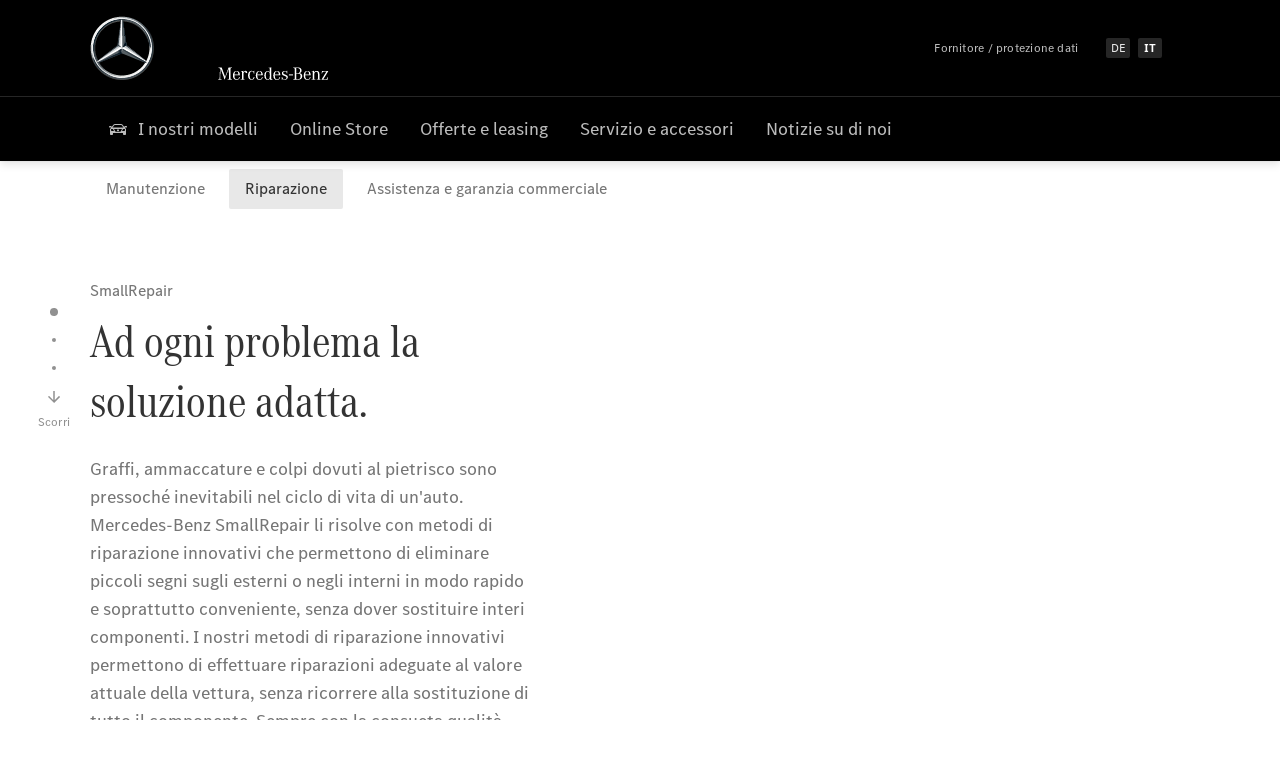

--- FILE ---
content_type: text/html;charset=utf-8
request_url: https://www.mercedes-benz-winteler.ch/it/passengercars/services/repair.html
body_size: 25573
content:
<!doctype html>
<html lang="it-CH" dir="ltr">
    <head>
    
    
    <meta charset="utf-8">
    <meta name="template" content="/conf/daimler/settings/wcm/templates/generic-retail-template">
    <title>Riparazione</title>

    
    <meta name="robots" content="index, follow">
    <meta name="description" content="Riparazione Mercedes-Benz.

">
    
    
    <meta property="og:description" content="Riparazione Mercedes-Benz.

">
    <meta property="og:url" content="https://www.mercedes-benz-winteler.ch/it/passengercars/services/repair.html">
    
    <meta property="og:type" content="website">
    <meta property="og:image" content="https://www.mercedes-benz-winteler.ch/content/dam/retail/germany/passengercars/sharing-images/Sharing-Mercedes-Stern-470x246.jpg">
    <meta property="og:image:width" content="470">
    <meta property="og:image:height" content="246">
    <link rel="canonical" href="https://www.mercedes-benz-winteler.ch/it/passengercars/services/repair.html">

    

    <meta name="viewport" content="width=device-width, initial-scale=1.0">

    <link rel="alternate" hreflang="it-CH" href="https://www.mercedes-benz-winteler.ch/it/passengercars/services/repair.html">
    
        
    

    
        <link rel="preconnect" href="//assets.oneweb.mercedes-benz.com" crossorigin>
        
    
        
        <link rel="dns-prefetch" href="//assets.oneweb.mercedes-benz.com">
    




    




    
    

    
    


    
    

    


	
	
	
	
	
	 
	    
	    
	    
	    
	    
	<link href="https://assets.oneweb.mercedes-benz.com/plugin/mbmxp/owc/fe/1.78.0/css/owc.min.css" rel="stylesheet"/>

	
	 
	    
     <script src="https://assets.oneweb.mercedes-benz.com/plugin/mbmxp-owc-runtime/vue.min.js"></script> 

	    
	    
	    
	    
	
	 
	    
	    
	    
	    
	    
	<link href="https://assets.oneweb.mercedes-benz.com/plugin/workbench/core/6.23.0/css/globals.css" rel="stylesheet"/>

	
	 
	    
	    
	    
	    
	    
	<link href="https://assets.oneweb.mercedes-benz.com/plugin/workbench/core/7.78.1/css/globals.css" rel="stylesheet"/>

	
	 
	    
	    
	    
	    
	    
	<link rel="stylesheet"/>

	
	 
	    
	    
	    
	    
	    
	<link href="https://assets.oneweb.mercedes-benz.com/plugin/workbench/core/7.78.1/css/extensions/components.css" fetchpriority="high" rel="stylesheet"/>

	
	 
	    
	    
	    
	    
	    
	<link href="https://assets.oneweb.mercedes-benz.com/plugin/workbench/core/7.78.1/css/extensions/grid.css" fetchpriority="high" rel="stylesheet"/>

	
	 
	    
	    
	    
	    
	    
	<link href="https://assets.oneweb.mercedes-benz.com/plugin/workbench/core/7.78.1/css/extensions/spacing.css" fetchpriority="high" rel="stylesheet"/>

	



    
        <script>
            if (!HTMLScriptElement.supports || !HTMLScriptElement.supports("importmap")) {
                document.head.appendChild(
                    Object.assign(document.createElement("script"), {
                        src: "https://assets.oneweb.mercedes-benz.com/npm/es-module-shims@1",
                        async: true,
                    })
                );
            }
        </script>
        <script type="importmap">
            {
                "imports": {"cmic-notifications-hub-ui-v0":"https://assets.oneweb.mercedes-benz.com/plugin/cmic-notifications-hub-ui/cmic-notifications-hub-ui-0.13.0/index.wc.js","@seamless/store":"https://assets.oneweb.mercedes-benz.com/plugin/seamless-store/seamless-store-7.2.0/index.js","vue-i18n":"https://assets.oneweb.mercedes-benz.com/npm/vue-i18n@11/dist/vue-i18n.esm-browser.prod.js","iam-user-menu-v3-v3":"https://assets.oneweb.mercedes-benz.com/plugin/iam-user-menu/latest/index.wc.js","eqpodc-one-flyout-v1":"https://assets.oneweb.mercedes-benz.com/plugin/eqpodc-one-flyout/eqpodc-one-flyout-1.145.0/index.wc.js","@b2x/profile-library":"https://assets.oneweb.mercedes-benz.com/plugin/iam-profile-library/latest/index.js","@cmp/privacy-shield":"https://assets.oneweb.mercedes-benz.com/plugin/cmm-privacy-shield/2-latest/privacy-shield/privacy-shield.esm.js","@workbench/load-utils/dist/tokens":"https://assets.oneweb.mercedes-benz.com/plugin/workbench-load-utils/1/tokens.js","vue":"https://assets.oneweb.mercedes-benz.com/npm/vue@3/dist/vue.esm-browser.prod.js","@seamless/vue3-aem-plugin/vue-components":"https://assets.oneweb.mercedes-benz.com/plugin/seamless-vue3-aem-plugin/seamless-vue3-aem-plugin-0.12.2/vue-components.js","@mm-consid/viss":"https://assets.oneweb.mercedes-benz.com/plugin/eqpodc-viss/latest/index.js","sccs-vehicle-match-teaser-v0":"https://assets.oneweb.mercedes-benz.com/plugin/sccs-vehicle-match-teaser/sccs-vehicle-match-teaser-0.278.0/index.js","@dh-io-globalelem/vehicle-context-automation":"https://assets.oneweb.mercedes-benz.com/plugin/globalelem-vehicle-context-automation/globalelem-vehicle-context-automation-2.12.0/index.mjs","eqpodc-deep-links-v1":"https://assets.oneweb.mercedes-benz.com/plugin/eqpodc-deep-links/eqpodc-deep-links-1.145.0/index.js","@b2x/loginaction/checkForConsentUpdates":"https://assets.oneweb.mercedes-benz.com/plugin/mmde-cccpic-initializer/mmde-cccpic-initializer-1.7.0/loginaction.js","eqpodc-carl-v1":"https://assets.oneweb.mercedes-benz.com/plugin/eqpodc-carl/eqpodc-carl-1.145.0/index.js","@fcis/widget":"https://assets.oneweb.mercedes-benz.com/plugin/fcis/fcis-widget/4.x/esm/loader.js","emh-region-picker-v3":"https://assets.oneweb.mercedes-benz.com/plugin/emh-region-picker/latest/index.wc.js","sccs-vehicle-tile-v0":"https://assets.oneweb.mercedes-benz.com/plugin/sccs-vehicle-tile/sccs-vehicle-tile-0.162.0/App.js","eqpodc-viss-v1":"https://assets.oneweb.mercedes-benz.com/plugin/eqpodc-viss/eqpodc-viss-1.145.0/index.js","sccs-vehicle-tile-repo/":"https://assets.oneweb.mercedes-benz.com/plugin/sccs-vehicle-tile/","@owc/aem-meta-tags-util":"https://assets.oneweb.mercedes-benz.com/plugin/mbmxp-aem-meta-tags-util/1/index.js","@seamless/vue3-aem-plugin":"https://assets.oneweb.mercedes-benz.com/plugin/seamless-vue3-aem-plugin/seamless-vue3-aem-plugin-0.12.2/index.js","@chrome/web-vitals":"https://assets.oneweb.mercedes-benz.com/npm/web-vitals@4.2.4/dist/web-vitals.min.js?module","@workbench/load-utils/":"https://assets.oneweb.mercedes-benz.com/plugin/workbench-load-utils/1/","eqpodc-notifications-connection-v1":"https://assets.oneweb.mercedes-benz.com/plugin/eqpodc-notifications-connection/eqpodc-notifications-connection-1.123.0/index.js","sccs-shared-apollo-client-v0":"https://assets.oneweb.mercedes-benz.com/plugin/sccs-shared-apollo-client/sccs-shared-apollo-client-0.162.0/index.js","@b2x/shared/":"https://assets.oneweb.mercedes-benz.com/plugin/iam-shared/latest/","@mm-consid/touchpoints":"https://assets.oneweb.mercedes-benz.com/plugin/eqpodc-touchpoints/latest/index.js","@b2x/std/":"https://assets.oneweb.mercedes-benz.com/plugin/iam-std/latest/","sccs-one-teaser-v0":"https://assets.oneweb.mercedes-benz.com/plugin/sccs-one-teaser/sccs-one-teaser-0.162.0/OneTeaser.js","@mm-consid/carl":"https://assets.oneweb.mercedes-benz.com/plugin/eqpodc-carl/latest/index.js","@mm-consid/deep-links":"https://assets.oneweb.mercedes-benz.com/plugin/eqpodc-deep-links/latest/index.js","@dh-io-globalelem/vehicle-data-store-connection":"https://assets.oneweb.mercedes-benz.com/plugin/globalelem-vehicle-data-store-connection/globalelem-vehicle-data-store-connection-2.2.0/index.mjs","@oneweb/notification":"https://assets.oneweb.mercedes-benz.com/plugin/owvans-flyout/latest/main.js","@owc/connection-tracking":"https://assets.oneweb.mercedes-benz.com/plugin/seamless-connection-tracking/2.9.0/index.js","@workbench/core":"https://assets.oneweb.mercedes-benz.com/plugin/workbench/core/7.78.1/workbench/index.esm.js","@workbench/load-utils/dist/styles":"https://assets.oneweb.mercedes-benz.com/plugin/workbench-load-utils/1/styles.js","@dh-io-eqpodc/library":"https://assets.oneweb.mercedes-benz.com/plugin/eqpodc-library/latest/index.js","@owc/connection-aem-tracking":"https://assets.oneweb.mercedes-benz.com/plugin/mbmxp-connection-aem-tracking/mbmxp-connection-aem-tracking-2.8.0/index.mjs","@dh-io-eqpodc/composables":"https://assets.oneweb.mercedes-benz.com/plugin/eqpodc-composables/latest/index.js","@seamless/logger":"https://assets.oneweb.mercedes-benz.com/plugin/seamless-logger/7.5.0/index.js","@dh-io-eqpodc/types":"https://assets.oneweb.mercedes-benz.com/plugin/eqpodc-types/latest/index.js","@owc/seamless-utils":"https://assets.oneweb.mercedes-benz.com/plugin/seamless-seamless-utils/1/index.js","@b2x/loginaction/declarationOfConsent":"https://assets.oneweb.mercedes-benz.com/plugin//dpd-one-doc-login-check-action/dpd-one-doc-login-check-action-1.0.7/index.js","fss-search-input-v2":"https://assets.oneweb.mercedes-benz.com/plugin/fss-search-input/fss-search-input-2.8.0/fss-search-input.min.js","fss-search-input-v1":"https://assets.oneweb.mercedes-benz.com/plugin/fss-search-input/fss-search-input-1.132.0/fss-search-input.min.js","@b2x/authentication":"https://assets.oneweb.mercedes-benz.com/plugin/iam-authentication/latest/index.mjs","sccs-inflate-v0":"https://assets.oneweb.mercedes-benz.com/plugin/sccs-inflate/sccs-inflate-0.162.0/index.js","mmu-cccpic-wrapper-v1":"https://assets.oneweb.mercedes-benz.com/plugin/mmu-cccpic-wrapper/mmu-cccpic-wrapper-1.19.0/index.wc.js","@owc/aem-translations-util":"https://assets.oneweb.mercedes-benz.com/plugin/seamless-aem-translations-util/1/index.js","emh-vehicle-tile-repo/":"https://assets.oneweb.mercedes-benz.com/plugin/emh-vehicle-tile/","@owc/meta-tags-util":"https://assets.oneweb.mercedes-benz.com/plugin/seamless-meta-tags-util/1/index.js","mmde-consents-management-widget-v0":"https://assets.oneweb.mercedes-benz.com/plugin/mmde-consents-management-widget/mmde-consents-management-widget-0.53.0/index.wc.js","@owc/aem-utils":"https://assets.oneweb.mercedes-benz.com/plugin/mbmxp-aem-utils/1/index.js","@seamless/component-orchestrator":"https://assets.oneweb.mercedes-benz.com/plugin/seamless-component-orchestrator/seamless-component-orchestrator-0.1.1/index.js","mmde-consents-management-widget-v1":"https://assets.oneweb.mercedes-benz.com/plugin/mmde-consents-management-widget/mmde-consents-management-widget-1.4.1/index.wc.js","@b2x/authentication-library":"https://assets.oneweb.mercedes-benz.com/plugin/iam-authentication/latest/legacy.mjs","@dh-io-globalelem/cta-web-component":"https://assets.oneweb.mercedes-benz.com/plugin/globalelem-cta-web-component/globalelem-cta-web-component-1.4.0/cta-web-component/cta-web-component.esm.js","https://assets.oneweb.mercedes-benz.com/plugin/sccs-vehicle-tile/":"https://assets.oneweb.mercedes-benz.com/plugin/sccs-vehicle-tile/","iam-user-menu":"https://assets.oneweb.mercedes-benz.com/plugin/iam-user-menu/latest/index.wc.js","@owc/translations-util":"https://assets.oneweb.mercedes-benz.com/plugin/seamless-translations-util/1/index.js","@seamless/one-context":"https://assets.oneweb.mercedes-benz.com/plugin/seamless-one-context/seamless-one-context-2.7.0/index.js","@owc/component-data-util":"https://assets.oneweb.mercedes-benz.com/plugin/seamless-component-data-util/1.3.0/index.js","@dh-io-eqpodc/notifications":"https://assets.oneweb.mercedes-benz.com/plugin/eqpodc-notifications/latest/index.js","eqpodc-touchpoints-v1":"https://assets.oneweb.mercedes-benz.com/plugin/eqpodc-touchpoints/eqpodc-touchpoints-1.145.0/index.js","sccs-shared-viss-client-v0":"https://assets.oneweb.mercedes-benz.com/plugin/sccs-shared-viss-client/sccs-shared-viss-client-0.278.0/index.js","atcscos-header-cart-v2":"https://assets.oneweb.mercedes-benz.com/plugin/atcscos-header-cart/latest/index.js","@owc/aem-component-data-util":"https://assets.oneweb.mercedes-benz.com/plugin/mbmxp-aem-component-data-util/1.1.0/index.js","mmde-cccpic-wrapper-v1":"https://assets.oneweb.mercedes-benz.com/plugin/mmde-cccpic-wrapper/mmde-cccpic-wrapper-1.19.0/index.wc.js","@workbench/core/":"https://assets.oneweb.mercedes-benz.com/plugin/workbench/core/7.78.1/"}
            }
        </script>
        <script type="module">
            async function importModule(name) {
                if ('importShim' in window) {
                    return await importShim(name);
                }
                return await import(name);
            }
            window.importModule = importModule;
        </script>
    





    
        <link href="https://assets.oneweb.mercedes-benz.com/plugin/hp-header-ssr/hp-header-ssr-1.34.0/client/client.css" crossorigin="anonymous" rel="stylesheet">
    
        <link href="https://assets.oneweb.mercedes-benz.com/plugin/cmic-notifications-hub-ui/cmic-notifications-hub-ui-0.13.0/style.css" crossorigin="anonymous" rel="stylesheet">
    



    
    <script type="application/javascript">
         (function(h,o,u,n,d) {
           h=h[d]=h[d]||{q:[],onReady:function(c){h.q.push(c)}}
           d=o.createElement(u);d.async=1;d.src=n
           n=o.getElementsByTagName(u)[0];n.parentNode.insertBefore(d,n)
        })(window,document,'script','https://places.mercedes-benz.com/datadog-rum-v5.js','DD_RUM')
          DD_RUM.onReady(function() {
              const aemNamespace = window.top.aemNamespace || window.aemNamespace || {};
              const rum = window.DD_RUM;

              // Plugin info extraction utilities for seamless plugins/components

              // Matches:
              //   /plugin/<service>/<service>-<version>/...
              //   /plugin/<service>/latest/...
              //   /plugin/<service>/<semver>/...
              // where <service> = [a-z0-9-]+, <version> = [A-Za-z0-9._-]+, <semver> = major.minor.patch (e.g., 1, 1.2, 1.2.3)
              const URL_REGEX = /https?:\/\/[^\s)]+/g;
              const PLUGIN_PATH_REGEX = /\/plugin\/(?<service>[a-z0-9-]+)\/(?:(?<service2>[a-z0-9-]+)-(?<version>[A-Za-z0-9._-]+)|(?<latest>latest)|(?<semver>\d+(?:\.\d+)?(?:\.\d+)?))\//i;
              const pluginInfoCache = new Map();

              function extractPluginInfo(url) {
                if (pluginInfoCache.has(url)) {
                  return pluginInfoCache.get(url) || null;
                }

                const match = url.match(PLUGIN_PATH_REGEX);
                if (!match || !match.groups) {
                  pluginInfoCache.set(url, null);
                  return null;
                }

                const { service, service2, version, latest, semver } = match.groups;
                let pluginInfo = null;

                if (version && service2 === service && service) {
                  pluginInfo = { service: service, version: version };
                } else if (latest && service) {
                  pluginInfo = { service: service, version: 'latest' };
                } else if (semver && service) {
                  pluginInfo = { service: service, version: semver };
                }

                pluginInfoCache.set(url, pluginInfo);
                return pluginInfo;
              }

              function enrichEventWithPluginInfo(event, stack) {
                const urlMatch = stack.match(URL_REGEX);
                if (urlMatch) {
                  const url = urlMatch[0];
                  const pluginInfo = extractPluginInfo(url);
                  if (pluginInfo) {
                    event.service = pluginInfo.service;
                    event.version = pluginInfo.version;
                  }
                }
              }

              function createDatadogBeforeSendHandler() {
                return function(event, context) {
                  const stack = context?.handlingStack || event?.error?.stack;
                  if (stack && typeof stack === 'string') {
                    enrichEventWithPluginInfo(event, stack);
                  }
                  return true;
                };
              }

              rum.init({
              applicationId: 'f0a41b6a-4010-40bd-a765-ea38d885117d',
              clientToken: 'pub67362887d0b5cd1a33a81fb515d90fc8',
              site: 'datadoghq.eu',
              service: 'one-web',
              env: aemNamespace.pageEnvironmentVariables?.stageVariant,
              version: aemNamespace.pageEnvironmentVariables?.backendVersion,
              allowedTracingUrls: [
                  aemNamespace.environmentVariables?.apiUrl,
                  aemNamespace.environmentVariables?.apiUrlEU,
                  aemNamespace.environmentVariables?.apiUrlUS,
                  aemNamespace.environmentVariables?.apiUrlAP
              ].filter(Boolean),
              traceSampleRate: parseInt('10') ,
              sessionSampleRate: parseInt('10') ,
              sessionReplaySampleRate: parseInt('10') ,
              telemetrySampleRate: parseInt('20') ,

              trackUserInteractions: 'true',
              trackResources: 'true',
              trackLongTasks: 'true',

              defaultPrivacyLevel: 'mask',

              proxy: 'https://places.mercedes-benz.com/dd-proxy/',
              enableExperimentalFeatures: ["feature_flags"],
              beforeSend: createDatadogBeforeSendHandler()
            });
            rum.startSessionReplayRecording();

            rum.setGlobalContextProperty('platform', 'nebula');
            rum.setGlobalContextProperty('tenant', aemNamespace.pageEnvironmentVariables?.experience);
            rum.setGlobalContextProperty('market', aemNamespace.pageEnvironmentVariables?.country);
            rum.setGlobalContextProperty('pagetype', aemNamespace.pageEnvironmentVariables?.pageType);
            rum.setGlobalContextProperty('template', aemNamespace.pageEnvironmentVariables?.templateName);
            rum.setGlobalContextProperty('salesChannel', aemNamespace.pageEnvironmentVariables?.salesChannel);
            rum.setGlobalContextProperty('businessUnit', aemNamespace.pageEnvironmentVariables?.businessUnit);
          })
    </script>


    <script type="module">
    const {
        onCLS,
        onLCP,
        onINP,
        onTTFB,
        onFCP,
    }  = await importModule("@chrome/web-vitals");

    window.top.web_vitals_analytics_raw = {};
    window.top.web_vitals_analytics = '';

    const metrics = ['CLS', 'FCP', 'LCP', 'INP', 'TTFB'];
    function registerMetric({ name, id, delta, value }) {

        window.top.web_vitals_analytics_raw = window.top.web_vitals_analytics_raw || {};
        window.top.web_vitals_analytics_raw[name] = {value, id, delta}

        window.web_vitals_analytics = metrics.map(metric =>
            `${metric}_${window.top.web_vitals_analytics_raw[metric]?.value || ''}`

        ).join('|');
    }

    onCLS(registerMetric, { reportAllChanges: true });
    onLCP(registerMetric);
    onINP(registerMetric, { reportAllChanges: true });
    onTTFB(registerMetric);
    onFCP(registerMetric);
</script>

    
    
        <script type="module" src="https://assets.oneweb.mercedes-benz.com/plugin/cmm-cookie-banner/2-latest/cookie-banner/cookie-banner.esm.js" data-stencil-namespace="cookie-banner"></script>
        <script nomodule src="https://assets.oneweb.mercedes-benz.com/plugin/cmm-cookie-banner/2-latest/cookie-banner/cookie-banner.js" data-stencil-namespace="cookie-banner"></script>

        
    
<script src="/etc.clientlibs/daimler/embxp-wholesale/components-ng/clientlibs/cookie-layer/publish.lc-c13796e2aed1470a07bdf9f4df8318d9-lc.min.js"></script>



    
    


    
    <!-- Google Tag Manager -->
    <script>(function(w,d,s,l,i){w[l]=w[l]||[];w[l].push({'gtm.start':
new Date().getTime(),event:'gtm.js'});var f=d.getElementsByTagName(s)[0],
j=d.createElement(s),dl=l!='dataLayer'?'&l='+l:'';j.async=true;j.src=
'/AE_4701842454/gtm.js?id='+i+dl;f.parentNode.insertBefore(j,f);
})(window,document,'script','dataLayer_ow','GTM-5WS2663');</script>
    <!-- End Google Tag Manager -->

     
     <script>
          (window.top.aemNamespace || (window.top.aemNamespace = {})).environmentVariables = {"logger-version":"7.5.0","seamless-aem-meta-tags-util-version":"1","globalelem-footnote-reference-component":"2.8.0","seamless-aem-component-data-util-version":"1.1.0","workbench-tokens-version":"2-latest","vehicle-data-store-connection-version":"2.2.0","b2x-profile-selection-version":"latest","ow-frontend-version":"1.78.0","connection-tracking-version":"2.9.0","seamless-aem-translations-util-version":"1","seamless-meta-tags-util-version":"1","seamless-aem-utils-version":"1","apiUrlUS":"https://us.api.oneweb.mercedes-benz.com","vue-esm-version":"https://assets.oneweb.mercedes-benz.com/npm/vue@3/dist/vue.esm-browser.prod.js","apiUrl":"https://api.oneweb.mercedes-benz.com","workbench-version":"6.23.0","seamless-qualtrics-version":"0.2.0","seamless-store-version":"seamless-store-7.2.0","globalelem-footnote-component":"3.10.0","seamless-utils-version":"1","second-workbench-version":"7.78.1","assetUri":"https://assets.oneweb.mercedes-benz.com/plugin","seamless-component-orchestrator-version":"0.1.1","privacy-shield-version":"2","vehicle-context-automatization-service-version":"2.12.0","globalelem-cta-web-component":"1.4.0","b2x-profile-version":"latest","productionAssetUri":"https://assets.oneweb.mercedes-benz.com/plugin/","one-context-version":"2.7.0","global-imports-version":"mbmxp-globals-3.2.0","vue3-aem-plugin-version":"0.12.2","fe-asset-server-script-url":"https://assets.oneweb.mercedes-benz.com/plugin/mbmxp/owc/fe/0.4.0/wc/owc.min.js","connection-aem-tracking-version":"2.8.0","apiUrlAP":"https://ap.api.oneweb.mercedes-benz.com","seamless-component-data-util-version":"1.3.0","apiUrlEU":"https://eu.api.oneweb.mercedes-benz.com","globalAssetUri":"https://assets.oneweb.mercedes-benz.com/global/","seamless-translations-util-version":"1","declaration-of-consent-version":"1.0.7","workbench-load-utils-version":"1"};
     </script>


    
    <script>
        (window.top.aemNamespace || (window.top.aemNamespace = {})).pageEnvironmentVariables = {"country":"CH","businessUnit":"passengercars","vehicleData":{"modelSeries":"","lifeCycle":"","cta":{"enquiry":null,"scenario":"default"},"engineConcept":"","subBrands":[],"subBodyType":""},"language":"it","experience":"MBMXP","salesChannel":"retail","runMode":"PUBLISH","stageVariant":"prod","apiUri":"https://api.oneweb.mercedes-benz.com","pageType":"generic","languageDirection":"ltr","stage":"PROD","cscsApi":{"applicationName":"OWRETAIL","apiPath":"/bin/daimler/cscs/get-token.owretail.json"},"templateName":"generic-retail-template","wcmMode":"DISABLED","backendVersion":"4.21.0-2026_0113_1164611_0007311138"};
    </script>


    <script>
    (window.top.aemNamespace || (window.top.aemNamespace = {})).vehicleData = {"cta":{"enquiry":null,"scenario":"default"},"modelSeries":"","subBrands":[],"engineConcept":"","subBodyType":"","lifeCycle":""};
</script>
<script>
    (window.top.aemNamespace || (window.top.aemNamespace = {})).dealerContext = {"legalName":"Winteler SA","outletId":"GS0008263","companyId":"GC0006552","allOutletId":"GS0008263,GS0014638","legacyId":"CH00008988","email":"info@winteler.ch","phone":"+41 91 850 60 60","website":"https://www.mercedes-benz-winteler.ch","applications":{"carConfigurator":"/","vehicleSearch":"/","appointmentBooking":"/","testDrive":"/","modelOverview":"/","vehicleSearchVans":"","vansConfigurator":"","modelOverviewVans":"","onlineStore":""},"dealerOrgName":"Winteler SA "};
</script>

    

    

    <link rel="apple-touch-icon" sizes="180x180" href="https://assets.oneweb.mercedes-benz.com/global/1.22.0/favicon/apple-touch-icon.png">
<link rel="icon" type="image/png" sizes="32x32" href="https://assets.oneweb.mercedes-benz.com/global/1.22.0/favicon/favicon-32x32.png">
<link rel="icon" type="image/png" sizes="16x16" href="https://assets.oneweb.mercedes-benz.com/global/1.22.0/favicon/favicon-16x16.png">
<link rel="manifest" href="https://assets.oneweb.mercedes-benz.com/global/1.22.0/favicon/manifest.json">
<link rel="shortcut icon" href="https://assets.oneweb.mercedes-benz.com/global/1.22.0/favicon/favicon.ico">
<meta name="msapplication-TileColor" content="#000000">
<meta name="msapplication-TileImage" content="https://assets.oneweb.mercedes-benz.com/global/1.22.0/favicon/mstile-144x144.png">
<meta name="msapplication-config" content="https://assets.oneweb.mercedes-benz.com/global/1.22.0/favicon/browserconfig.xml">

    <noscript>
    
        
    
    <!-- Categories: noscript.publish.generic-->
    <link rel="stylesheet" href="/etc.clientlibs/daimler/embxp-wholesale/components-ng/pages/generic/clientlib/noscript.lc-727035a7be158f64c1e4122d260ac18a-lc.min.css" type="text/css">

    
</noscript>

    <link href="https://assets.oneweb.mercedes-benz.com/plugin/globalelem-simple-stage/globalelem-simple-stage-1.9.0/client/style.css" crossorigin="anonymous" rel="stylesheet"><link href="https://assets.oneweb.mercedes-benz.com/plugin/hp-text-and-media/hp-text-and-media-1.17.0/client/client.css" crossorigin="anonymous" rel="stylesheet"><link href="https://assets.oneweb.mercedes-benz.com/plugin/globalelem-simple-teaser-item/globalelem-simple-teaser-item-1.14.0/client/client.css" crossorigin="anonymous" rel="stylesheet"><link href="https://assets.oneweb.mercedes-benz.com/plugin/globalelem-simple-teaser-container/globalelem-simple-teaser-container-1.7.0/style.css" crossorigin="anonymous" rel="stylesheet"></head><body class="generic-template generic,page,basicpage"><div>
    
    



    
    <script>
        (function () {
            'use strict';

            // CIAM callbacks to initialize only on generic template
            window.nn = window.nn || {};
            window.nn.global = {};

            const setCallbacksWithParams = function (methodName, args) {
                if (!Array.isArray(args)) {
                    args = [args];
                }

                this.callbacksWithParams.push({
                    methodName: methodName,
                    args: args
                });
            };

            window.nn.global.moduleHelpers = {
                ciam: {
                    callbacksWithParams: [],
                    addOnInitCallbacks: setCallbacksWithParams
                }
            };

            const entries = {
                'ciamLoginUrl': 'https:\/\/www.mercedes\u002Dbenz\u002Dwinteler.ch\/bin\/daimler\/public\/ciam\/authent.html?lang=it_CH',
                'ciamLogoutUrl': 'https:\/\/api.secure.mercedes\u002Dbenz.com\/ciam\/logout?ui_locales=it_CH\x26post_logout_redirect_uri=https%3A%2F%2Fwww.mercedes\u002Dbenz\u002Dwinteler.ch%2Fbin%2Fdaimler%2Fpublic%2Fciam%2Foidc\u002Dpost\u002Dlogout.html',
                'ciamRegistrationUrl': 'https:\/\/www.mercedes\u002Dbenz\u002Dwinteler.ch\/bin\/daimler\/public\/ciam\/registration.html?lang=it_CH',
                'ciamRegistrationConfirmUrl': 'https:\/\/login.secure.mercedes\u002Dbenz.com\/profile\/confirm\u002Dregistration?app\u002Did=ONEWEB.ow\u002Dprod\x26lang=it_CH',
                'apiGatewayConfiguration': '{ \x22apiGatewayUrl\x22: \x22https:\/\/api.oneweb.mercedes\u002Dbenz.com\x22, \x22apiGatewayUrlOverride\x22: \x22\x22, \x22countryCode\x22: \x22CH\x22, \x22locale\x22: \x22it\u002DCH\x22 }',
                'loginLinkText': 'Login',
                'logoutLinkText': 'Logout',
                'postLoginCallbackUrl': '',
                'postLogoutCallbackUrl': '',
            };
            window.nn.global.moduleHelpers.ciam.addOnInitCallbacks('addSessionStorageEntries',
                entries);
                
            window.localStorage.removeItem('callback-url');
        }());
    </script>
</div>




    
        <noscript>
    
    
    
    <div data-nosnippet class="noscript">
        <div class="header">
            <div class="header__container">
                <div class="header__inner">
                    <a href="/">
                        <img class="header__img" src="https://assets.oneweb.mercedes-benz.com/global/1.16.0/images/svg/MB-star_n_web.svg" alt="mb-star">
                        
                        
                            <svg class="header__claim" xmlns="http://www.w3.org/2000/svg" width="111" height="13" viewBox="0 0 111 13"><g fill="#FFF" transform="translate(.1 .3)"><rect width="4.1" height="1" x="70.8" y="7.1"></rect><path d="M2.5,1.3 L2.1,10.8 L2.1,11 C2.1,11.8 2.3,12 3.6,12.1 L3.6,12.5 C2.7,12.4 2.3,12.4 1.8,12.4 C1.3,12.4 0.9,12.4 0,12.5 L0,12.1 C1.3,12 1.5,11.9 1.5,10.9 L1.9,1.9 L1.9,1.8 C1.9,1 1.6,0.8 0.4,0.7 L0.4,0.2 C1.1,0.3 1.4,0.3 1.9,0.3 C2.6,0.3 2.9,0.3 3.6,0.2 L7,9.5 L10.5,0.2 C11.3,0.3 11.7,0.3 12.3,0.3 C12.8,0.3 13.1,0.3 13.8,0.2 L13.8,0.7 C12.6,0.8 12.3,1 12.3,1.8 L12.3,1.9 L12.5,10.9 C12.5,11.9 12.7,12 14,12.1 L14,12.5 C12.8,12.4 12.4,12.4 11.7,12.4 C11,12.4 10.6,12.4 9.4,12.5 L9.4,12.1 C10.6,12 10.9,11.8 10.9,11 L10.9,10.9 L10.7,1.4 L7.6,9.5 L7.4,10.1 L7.1,10.8 L6.9,11.5 L6.7,12.1 L6.4,12.1 L6.2,11.5 L5.9,10.8 L5.7,10.1 L5.5,9.4 L2.5,1.3 Z M18.7,12.1 C17,12.1 16.3,10.8 16.3,7.9 L21.8,7.9 C21.8,5.1 20.6,3.6 18.4,3.6 C16.2,3.6 14.8,5.4 14.8,8.2 C14.8,11 16.2,12.7 18.5,12.7 C20.3,12.7 21.5,11.6 21.7,9.7 L21,9.7 C20.8,11.2 20,12.1 18.7,12.1 M16.3,7.2 C16.5,5.1 17.2,4 18.4,4 C19.6,4 20.2,5 20.3,7.2 L16.3,7.2 Z M22.8,4.2 L22.8,3.9 C23.8,3.8 24.5,3.7 25.2,3.5 C25.3,4.2 25.3,4.5 25.4,5 L25.4,5.2 C25.8,4.2 26.6,3.5 27.5,3.5 C28.4,3.5 29.1,4.1 29.1,5 C29.1,5.5 28.8,5.9 28.3,5.9 C27.9,5.9 27.5,5.6 27.5,5.3 C27.5,5.3 27.5,5.2 27.5,5.1 L27.5,4.9 L27.5,4.8 C27.5,4.5 27.3,4.4 26.9,4.4 C25.9,4.4 25.3,5.6 25.3,7.4 L25.3,11.2 C25.3,12 25.5,12.1 26.6,12.2 L26.6,12.6 C25.6,12.5 25.2,12.5 24.6,12.5 C23.9,12.5 23.6,12.5 22.5,12.6 L22.5,12.2 C23.6,12.1 23.8,12 23.8,11.2 L23.8,5.4 L23.8,5.1 C23.8,4.3 23.7,4.2 22.7,4.2 L22.8,4.2 L22.8,4.2 Z M36.2,3.4 L36.2,6.4 L35.8,6.4 C35.5,4.8 34.8,4 33.7,4 C32.3,4 31.5,5.5 31.5,8.1 C31.5,10.7 32.2,12 33.6,12 C34.7,12 35.4,11.2 35.6,9.6 L36.4,9.6 C36.2,11.6 35.1,12.6 33.5,12.6 C31.4,12.6 29.9,10.8 29.9,8.1 C29.9,5.4 31.4,3.5 33.5,3.5 C34.3,3.5 34.8,3.7 35.4,4.3 L35.9,3.4 L36.2,3.4 L36.2,3.4 Z M41.6,12.1 C39.9,12.1 39.2,10.8 39.2,7.9 L44.7,7.9 C44.7,5.1 43.5,3.6 41.3,3.6 C39.1,3.6 37.7,5.4 37.7,8.2 C37.7,11 39.1,12.7 41.4,12.7 C43.2,12.7 44.4,11.6 44.6,9.7 L43.9,9.7 C43.7,11.2 42.9,12.1 41.6,12.1 M39.2,7.2 C39.4,5.1 40.1,4 41.3,4 C42.5,4 43.1,5 43.2,7.2 L39.2,7.2 Z M53.2,10.6 L53.2,0 C52.3,0.2 51.5,0.4 50.4,0.5 L50.4,0.8 C51.6,0.8 51.7,0.9 51.7,1.9 L51.7,5.1 C51,4 50.5,3.7 49.5,3.7 C47.5,3.7 46.2,5.6 46.2,8.2 C46.2,10.8 47.6,12.7 49.6,12.7 C50.6,12.7 51.4,12.2 51.9,11.2 C52,11.9 52,12 52.2,12.7 C53,12.5 53.3,12.4 54.3,12.3 L54.6,12.3 L54.6,12 C53.3,11.8 53.2,11.7 53.2,10.6 M49.7,12.2 C48.4,12.2 47.7,10.8 47.7,8.2 C47.7,5.5 48.3,4.2 49.7,4.2 C51.1,4.2 51.8,5.6 51.8,8.3 C51.7,10.8 51,12.2 49.7,12.2 M59.1,12.1 C57.4,12.1 56.7,10.8 56.7,7.9 L62.2,7.9 C62.2,5.1 61,3.6 58.8,3.6 C56.6,3.6 55.2,5.4 55.2,8.2 C55.2,11 56.6,12.7 58.9,12.7 C60.7,12.7 61.9,11.6 62.1,9.7 L61.4,9.7 C61.2,11.2 60.4,12.1 59.1,12.1 M56.7,7.2 C56.9,5.1 57.6,4 58.8,4 C60,4 60.6,5 60.7,7.2 L56.7,7.2 Z M63.7,12.7 L63.7,9.6 L64.1,9.6 C64.4,11.3 65.2,12.1 66.5,12.1 C67.6,12.1 68.4,11.4 68.4,10.4 C68.4,9.8 68.1,9.4 67.2,8.9 L66.5,8.6 L65.6,8.3 C64.3,7.7 63.8,7.2 63.8,6.1 C63.8,4.6 64.9,3.7 66.6,3.7 C67.3,3.7 67.8,3.9 68.5,4.3 L68.8,3.5 L69.1,3.5 L69.1,6.3 L68.7,6.3 C68.5,4.8 67.9,4.1 66.8,4.1 C65.8,4.1 65.1,4.8 65.1,5.6 C65.1,6.3 65.4,6.6 67,7.3 L67.8,7.6 C69.2,8.2 69.7,8.8 69.7,9.9 C69.7,11.4 68.5,12.5 66.7,12.5 C65.9,12.5 65.2,12.3 64.5,11.7 L64.1,12.5 L63.7,12.5 L63.7,12.7 L63.7,12.7 Z M83.5,3.2 C83.5,2.2 83.1,1.4 82.4,0.9 C81.8,0.4 81.1,0.2 79.9,0.2 L75.1,0.2 L75.1,0.7 C76.4,0.8 76.6,0.9 76.6,1.9 L76.6,10.8 C76.6,11.8 76.5,11.9 75.1,12 L75.1,12.4 L79.7,12.4 C81.1,12.4 81.8,12.2 82.6,11.8 C83.5,11.2 84.1,10.1 84.1,8.9 C84.1,7.9 83.7,7 83,6.5 C82.6,6.2 82.2,6 81.5,5.9 C82.8,5.4 83.5,4.5 83.5,3.2 M78.1,0.8 L79.7,0.8 C81.2,0.8 81.9,1.6 81.9,3.3 C81.9,4.1 81.7,4.8 81.3,5.2 C80.9,5.7 80.4,5.8 79.4,5.8 L78.1,5.8 L78.1,0.8 Z M79.9,6.3 C80.9,6.3 81.4,6.5 81.8,6.9 C82.2,7.3 82.5,8.1 82.5,9 C82.5,10.8 81.6,11.9 79.9,11.9 L79.2,11.9 C78.2,11.9 78.1,11.8 78.1,10.9 L78.1,6.3 L79.9,6.3 Z M89.5,12.1 C87.8,12.1 87.1,10.8 87.1,7.9 L92.6,7.9 C92.6,5.1 91.4,3.6 89.2,3.6 C87,3.6 85.6,5.4 85.6,8.2 C85.6,11 87,12.7 89.3,12.7 C91.1,12.7 92.3,11.6 92.5,9.7 L91.8,9.7 C91.6,11.2 90.8,12.1 89.5,12.1 M87.1,7.2 C87.3,5.1 88,4 89.2,4 C90.4,4 91,5 91.1,7.2 L87.1,7.2 Z M93.5,4.3 L93.5,4 C94.6,3.9 95.2,3.7 95.9,3.4 C96,3.8 96,4.3 96.1,5 C96.8,4 97.5,3.6 98.6,3.6 C99.7,3.6 100.7,4.2 101,5.1 C101.2,5.5 101.3,6.1 101.3,6.8 L101.3,11.2 C101.3,12 101.5,12.1 102.6,12.2 L102.6,12.6 C101.6,12.5 101.3,12.5 100.6,12.5 C99.9,12.5 99.6,12.5 98.6,12.6 L98.6,12.2 C99.6,12.2 99.8,12 99.8,11.2 L99.8,6.7 C99.8,5.1 99.3,4.5 98.1,4.5 C96.9,4.5 96.2,5.3 96.2,6.8 L96.2,11.2 C96.2,11.9 96.4,12.1 97.4,12.2 L97.4,12.6 C96.4,12.5 96.1,12.5 95.4,12.5 C94.8,12.5 94.4,12.5 93.4,12.6 L93.4,12.2 C94.5,12.1 94.7,12 94.7,11.2 L94.7,5.5 L94.7,5.2 C94.7,4.4 94.6,4.3 93.7,4.3 C93.7,4.3 93.6,4.3 93.5,4.3 M103.3,12.5 L108.3,4.3 L106,4.3 C104.8,4.3 104.5,4.6 103.9,6.2 L103.5,6.2 L103.9,3.8 L110.2,3.8 L105.2,12 L107.3,12 C108.5,12 109.1,11.5 109.6,9.8 L110,9.8 L109.5,12.4 L103.3,12.5 C103.3,12.4 103.3,12.5 103.3,12.5 Z"></path></g></svg>
                        
                    </a>
                </div>
            </div>
        </div>
        <div class="error-section">
            <div class="img--desktop"></div>
            <div class="text-container">
                <div class="text">
                    
                    <p>Riparazione Mercedes-Benz.

</p>
                    <p>Abbiamo notato che JavaScript è disattivato. Per godere della migliore esperienza è necessario attivarlo!</p>
                </div>
            </div>
        </div>
        <div class="page-content">
            
    <div class="tabbed">
        
            <input type="radio" id="tab1" name="css-tabs" checked>
            
        
            
            <input type="radio" id="tab2" name="css-tabs">
        
            
            <input type="radio" id="tab3" name="css-tabs">
        
        <ul class="tabs">
            <li class="tab"><label for="tab1">Colophon</label></li>
        
            <li class="tab"><label for="tab2">Protezione dati</label></li>
        
            <li class="tab"><label for="tab3">Note legali</label></li>
        </ul>
        
            <div class="tab-content">
                
                    
                    <p><b>Operatore&nbsp;</b></p>
<p>&nbsp;</p>
<p>Responsabile in generale, se non diversamente specificato nel seguito:<br>
</p>

                
                    
                    <p>Winteler &amp; Co SA<br>
Via Bellinzona 37<br>
6512 Giubiasco<br>
Tel.:+41 91 850 60 60<br>
E-Mail: info@winteler.ch<br>
IDI: CHE-105.734.417 IVA<br>
</p>

                
                    
                    <p><b>Fornitore della pagina del prodotto</b></p>
<p>&nbsp;</p>
<p>I contenuti e le informazioni sui prodotti per autovetture e veicoli commerciali, resi disponibili a livello centralizzato, sono di responsabilità di:</p>
<p>&nbsp;</p>
<p>Mercedes-Benz Svizzera SA<br>
Bernstrasse 55<br>
CH-8952 Schlieren<br>
Telefono: +41 44 755 80 00<br>
E-Mail: <a href="mailto:info_ch@mercedes-benz.com" class="wb-link wb-link--inline">info_ch@mercedes-benz.com</a><br>
IDI: CHE-102.823.912 IVA</p>
<p>&nbsp;</p>
<p><br>
<b>Fornitore delle informazioni su offerte di leasing, finanziamento e assicurazione</b></p>
<p>&nbsp;</p>
<p>Le offerte e le informazioni di leasing, finanziamento e assicurazione rese disponibili a livello centralizzato, sono di responsabilità di:</p>
<p>&nbsp;</p>
<p>Mercedes-Benz Financial Services Schweiz AG<br>
Bernstrasse 55<br>
8952 Schlieren<br>
Telefono: +41 44 755 80 00<br>
E-Mail:&nbsp;<a href="mailto:contact_ch@mercedes-benz.com" class="wb-link wb-link--inline">contact_ch@mercedes-benz.com</a><br>
IDI: CHE-101.476.742 IVA</p>
<p>&nbsp;</p>
<p><br>
<b>Fornitore dei Servizi di connettività Mercedes me</b></p>
<p>&nbsp;</p>
<p>Tutte le parti di queste pagine Web che riguardano i Servizi per l'automobile Mercedes me connect e Mercedes me assist così come le loro funzioni di base (per es. accesso, profilo, messaggi in arrivo, impostazioni, auto connesse) sono fornite da:</p>
<p>&nbsp;</p>
<p>Mercedes-Benz Svizzera SA<br>
Bernstrasse 55<br>
CH-8952 Schlieren<br>
Telefono: +41 44 755 80 00<br>
E-Mail: <a href="mailto:info_ch@mercedes-benz.com" class="wb-link wb-link--inline">info_ch@mercedes-benz.com</a></p>
<p>&nbsp;</p>
<p><br>
<b>Fornitore del Mercedes me Privacy Center</b><br>
<br>
Mercedes-Benz Group AG<br>
Mercedesstrasse 120<br>
70372 Stuttgart<br>
Telefono: +49 711 17 - 0<br>
E-Mail: <a href="mailto:dialog.mb@mercedes-benz.com" class="wb-link wb-link--inline">dialog.mb@mercedes-benz.com</a></p>

                
            </div>
        
            <div class="tab-content">
                
                    
                    <p><b>Salvo diversamente specificato in seguito, titolare in via generale del trattamento è</b></p>

                
                    
                    <p>Winteler &amp; Co SA<br>
Via Bellinzona 37<br>
6512 Giubiasco<br>
Tel.:+41 91 850 60 60<br>
E-Mail: info@winteler.ch<br>
IDI: CHE-105.734.417 IVA</p>
<p>&nbsp;</p>
<p>di seguito denominata «noi».<br>
</p>

                
                    
                    <p><b>I contenuti e le informazioni sui prodotti per autovetture e veicoli commerciali, resi disponibili a livello centralizzato, sono di responsabilità di:</b></p>
<p>Mercedes-Benz Svizzera SA<br>
Bernstrasse 55<br>
8952 Schlieren<br>
Svizzera<br>
e-mail:&nbsp;<a href="mailto:data_protection_ch@mercedes-benz.com" class="wb-link wb-link--inline">data_protection_ch@mercedes-benz.com</a></p>
<p>&nbsp;</p>
<p><b>Responsabile per informazioni su offerte di leasing, finanziamento e assicurazione:</b></p>
<p>Mercedes-Benz Financial Services Schweiz AG<br>
Bernstrasse 55<br>
8952 Schlieren<br>
Svizzera<br>
e-mail:&nbsp;<a href="mailto:datenschutz_financial-services_ch@mercedes-benz.com" class="wb-link wb-link--inline">datenschutz_financial-services_ch@mercedes-benz.com</a></p>
<p>&nbsp;</p>
<p><b>Responsabile per informazioni su Mercedes me Privacy Center:</b></p>
<p>Mercedes-Benz Group AG<br>
Mercedesstrasse 120<br>
70372 Stuttgart<br>
Telefono: +49 711 17 - 0<br>
e-mail: <a href="mailto:dialog.mb@mercedes-benz.com" class="wb-link wb-link--inline">dialog.mb@mercedes-benz.com</a></p>
<p>&nbsp;</p>
<p><b>Titolare del trattamento ai sensi del regolamento generale sulla protezione dei dati dell’UE (art. 37 GDPR):</b></p>
<p>Mercedes-Benz Svizzera SA<br>
Bernstrasse 55<br>
8952 Schlieren<br>
Svizzera<br>
Indirizzo e-mail:<a href="mailto:data_protection_ch@mercedes-benz.com" class="wb-link wb-link--inline">&nbsp;data_protection_ch@mercedes-benz.com</a></p>
<p>&nbsp;</p>
<p>Responsabile della protezione dei dati personali:<br>
Mercedes-Benz Group AG<br>
Responsabile per la protezione dei dati del gruppo<br>
HPC&nbsp;W079<br>
70546 Stuttgart<br>
Germania<br>
e-mail: <a href="mailto:data.protection@mercedes-benz.com" class="wb-link wb-link--inline">data.protection@mercedes-benz.com</a></p>
<p>&nbsp;</p>
<p><b>Ulteriori responsabili per attività di analisi e di marketing (si veda punto 1.c. della presente informativa sulla protezione dei dati) sono:</b></p>
<p>Mercedes-Benz AG<br>
Mercedesstrasse 120<br>
70372 Stuttgart, Germania<br>
e-mail: <a href="mailto:dialog.mb@mercedes-benz.com" class="wb-link wb-link--inline">dialog.mb@mercedes-benz.com</a></p>
<p>&nbsp;</p>
<p>Mercedes-Benz Mobility AG<br>
Siemensstr. 7<br>
70469 Stuttgart, Germania<br>
e-mail: <a href="mailto:mobility@mercedes-benz.com" class="wb-link wb-link--inline">mobility@mercedes-benz.com</a></p>
<p>&nbsp;</p>
<p>Responsabile della protezione dei dati personali per entrambe le società:<br>
Mercedes-Benz Group AG<br>
Responsabile per la protezione dei dati del gruppo<br>
HPC&nbsp;W079<br>
D-70546 Stuttgart<br>
Germania<br>
e-mail: <a href="mailto:data.protection@mercedes-benz.com" class="wb-link wb-link--inline">data.protection@mercedes-benz.com</a></p>
<p>&nbsp;</p>
<p><br>
<b>1. Protezione dei dati</b><br>
a. Siamo lieti della visita al nostro sito web e dell’interesse per le nostre offerte. La protezione dei dati personali dei nostri clienti è molto importante per noi. La presente informativa privacy illustra le modalità di raccolta e di trattamento dei dati personali che riguardano l’utente, le finalità e le basi giuridiche del trattamento, come pure i diritti e le facoltà che ne derivano in qualità di soggetti interessati. Per ulteriori informazioni si rimanda alla direttiva sulla protezione dei dati di Mercedes-Benz:</p>
<p>&nbsp;</p>
<p><a href="https://group.mercedes-benz.com/documents/company/other/mercedes-benz-dataprotectionpolicy-it.pdf" class="wb-link wb-link--inline">Direttiva sulla protezione dei dati di Mercedes-Benz.</a></p>
<p>&nbsp;</p>
<p>b. L’informativa privacy per l’utilizzo dei nostri siti web e la direttiva sulla protezione dei dati di Mercedes-Benz non sono valide per le attività svolte dall’utente sui siti di social network o di altri fornitori a cui è possibile accedere tramite i link presenti sui nostri siti web. Invitiamo pertanto a raccogliere informazioni in merito alle disposizioni in materia di protezione dei dati pubblicate sui siti web di tali altri fornitori.</p>
<p>&nbsp;</p>
<p>c. Nel quadro delle attività di analisi e di marketing su questi siti web, descritte meglio di seguito, collaboriamo a stretto contatto con gli ulteriori responsabili sopra indicati. Trattiamo i dati relativi alla visita ai nostri siti web in collaborazione con tali responsabili, servendoci delle seguenti tecnologie:</p>
<p>&nbsp;</p>
<p>• Per finalità di analisi:<br>
&nbsp;&nbsp;&nbsp;&nbsp;&nbsp;&nbsp;&nbsp;&nbsp;- Google Analytics 360<br>
• Per finalità di marketing:<br>
&nbsp;&nbsp;&nbsp;&nbsp;&nbsp;&nbsp;&nbsp;&nbsp;- Salesforce Interaction Studio<br>
&nbsp;&nbsp;&nbsp;&nbsp;&nbsp;&nbsp;&nbsp;&nbsp;- Salesforce Audience Studio<br>
&nbsp;&nbsp;&nbsp;&nbsp;&nbsp;&nbsp;&nbsp;&nbsp;- Adobe Target</p>
<p>&nbsp;</p>
<p>Il trattamento dei dati personali per le finalità sopra indicate avviene solo a condizione che l’utente fornisca il suo consenso, come descritto al punto 5.c. della presente informativa sulla protezione dei dati.</p>
<p>Tra detti responsabili è stato concordato, conformemente alle disposizioni di legge, l’ambito del trattamento comune dei dati personali e le rispettive responsabilità. Per ulteriori informazioni sui contenuti essenziali di tali accordi si prega di rivolgersi ai contatti indicati al punto 9.d. della presente informativa sulla protezione dei dati.</p>
<p>&nbsp;</p>
<p><b>2. Raccolta e trattamento dei dati personali</b><br>
a. Quando l’utente visita i nostri siti web, memorizziamo determinati dati relativi al browser e al sistema operativo utilizzato, la data e l’ora della visita, lo stato di accesso (ad esempio se è riuscito a richiamare un sito web o se ha ricevuto un messaggio di errore), l’utilizzo delle funzioni del sito web, le parole chiave eventualmente immesse, la frequenza di accesso a singole pagine web, la denominazione dei dati richiamati, la quantità di dati trasmessa, il sito web da cui ha avuto accesso ai nostri siti web e il sito visitato accedendo dai nostri siti web, sia cliccando sui link nei nostri siti sia inserendo un dominio direttamente nel campo di immissione della stessa scheda (o della stessa finestra) del browser in cui ha aperto i nostri siti. Inoltre, per motivi di sicurezza e, nello specifico, al fine di prevenire e rilevare eventuali attacchi informatici ai siti web o tentativi di truffa verso i nostri siti, memorizziamo l’indirizzo IP nonché il nome dell’Internet Service Provider dell’utente per un periodo di sette giorni.</p>
<p>&nbsp;</p>
<p>b. Ulteriori dati personali vengono trattati solo se forniti ad esempio nell’ambito di una registrazione, un modulo di contatto, una chat, un sondaggio, un concorso a premi o dell’esecuzione di un contratto, e anche in questi casi esclusivamente sulla base di un consenso rilasciato dall’utente stesso nei limiti consentiti dalle normative vigenti (si veda il punto 7).</p>
<p>&nbsp;</p>
<p>c. Non sussiste alcun obbligo, né per legge né per contratto, di fornire i propri dati personali. Tuttavia, è possibile che determinate funzioni dei nostri siti web dipendano dalla fornitura di dati personali. In questi casi, il rifiuto di fornire dati personali potrebbe comportare l’indisponibilità o la limitazione di alcune funzioni.</p>
<p>&nbsp;</p>
<p><b>3. Finalità di utilizzo </b><br>
a. I dati personali rilevati durante la visita ai nostri siti web vengono utilizzati esclusivamente per agevolare il più possibile la navigazione degli utenti e per proteggere i nostri sistemi informatici da attacchi informatici e da altre attività illecite.</p>
<p>&nbsp;</p>
<p>b.&nbsp;Qualora ci vengano forniti ulteriori dati personali, ad esempio nell’ambito di una registrazione, una chat, la risposta a un modulo di contatto o a un sondaggio, la partecipazione a un concorso a premi o ai fini dell’esecuzione di un contratto, utilizziamo questi dati per le suddette finalità, per la gestione dei clienti, per il controllo del mercato, per l’analisi dell’attività e dell’efficienza economica e – laddove necessario – ai fini dello svolgimento e della contabilizzazione di eventuali operazioni commerciali, solo nella misura in cui sia necessario nei singoli casi.</p>
<p>&nbsp;</p>
<p>c. Per ulteriori finalità (ad esempio visualizzazione di contenuti personalizzati o pubblicità in base al comportamento di utilizzo) noi ed eventualmente terzi selezionati utilizziamo i dati solo di quegli utenti che abbiano fornito il loro consenso (= autorizzazione) nell’ambito del nostro Consent Management System. Per ulteriori informazioni e opzioni si rimanda alle «<a href="/it/content-pool/tool-pages/legal/cookies.html" class="wb-link wb-link--inline">Impostazioni dei cookie</a>» nel piè di pagina in calce al sito web.</p>
<p>&nbsp;</p>
<p>d. Inoltre, utilizziamo i dati personali, qualora siamo giuridicamente obbligati a farlo (ad esempio memorizzazione ai fini dell’adempimento di obblighi di conservazione commerciali o fiscali, trasmissione ai sensi di un’ordinanza amministrativa o giudiziaria, ad esempio a un’autorità inquirente)</p>
<p>&nbsp;</p>
<p><b>4. Trasmissione di dati personali a terzi; social plug-in; impiego di fornitori di servizi </b><br>
a. I nostri siti web possono contenere anche offerte di terzi. Quando l’utente clicca su questo genere di offerte, trasmettiamo i suoi dati nella misura che si rivela necessaria ai rispettivi fornitori (ad esempio l’indicazione che l’utente ha reperito tale offerta all’interno del nostro sito ed eventuali altre informazioni in merito già fornite dall’utente sui nostri siti web).</p>
<p>&nbsp;</p>
<p>b. Impieghiamo, all’interno dei nostri siti web, i cosiddetti «social plug-in» di social network quali Facebook e Twitter come segue:<br>
Durante la navigazione sui nostri siti web, i social plug-in sono disattivati, vale a dire che non inviano alcun dato ai gestori dei rispettivi social network. L’utente che desideri utilizzare uno di tali social network dovrà cliccare sul rispettivo social plug-in per stabilire una connessione con il server corrispondente.<br>
Qualora l’utente disponga di un account presso il social network e al momento dell’attivazione del social plug-in abbia effettuato il login, il social network può associare la visita dei nostri siti web al suo account utente. Per evitare che ciò avvenga, prima dell’attivazione del social plug-in è necessario il logout dal social network. La visita di altri siti web Mercedes-Benz non può essere rilevata da un social network se l’utente non ha prima attivato il social plug-in anche in tali siti.<br>
Se l’utente attiva un social plug-in, il social network trasmette i contenuti resi disponibili direttamente al suo browser, che li collega ai nostri siti web. In questa situazione possono anche verificarsi trasmissioni di dati avviate e gestite dal rispettivo social network. Al collegamento dell’utente a un social network, alle trasmissioni di dati tra lo stesso social network e il suo sistema e alle sue interazioni, si applicano esclusivamente le disposizioni in materia di protezione dei dati del rispettivo social network.<br>
Il social plug-in rimane attivo fino a quando i cookie non vengono disattivati o cancellati (si veda il punto 5.d).</p>
<p><br>
c. Se l’utente clicca sul link a un’offerta o attiva un social plug, è possibile che i suoi dati personali vengano trasmessi a fornitori in paesi al di fuori della Svizzera o dello Spazio economico europeo che, secondo la Svizzera ovvero l’Unione europea («UE»), non garantiscono un «livello adeguato di protezione» conforme agli standard dell’UE per il trattamento dei dati personali. Si prega pertanto di considerare questa possibilità prima di cliccare su un link o di attivare un social plug-in, consentendo in tal modo la trasmissione dei dati.</p>
<p>&nbsp;</p>
<p>d. Inoltre, allo scopo di gestire, ottimizzare e proteggere i nostri siti web, impieghiamo fornitori di servizi qualificati (ad esempio fornitori di servizi informatici, agenzie di marketing). Trasmettiamo i dati personali a questi ultimi solo nella misura in cui ciò sia necessario per la fornitura e l’utilizzo dei siti web e delle loro funzionalità, per il perseguimento di legittimi interessi, per l’adempimento di obblighi di legge o nella misura in cui l’utente abbia prestato il consenso (si veda il punto 7). Per maggiori informazioni sui destinatari si rimanda al nostro Consent Management System alla voce «<a href="/it/content-pool/tool-pages/legal/cookies.html" class="wb-link wb-link--inline">Impostazioni dei cookie</a>» nel piè di pagina in calce al sito web.</p>
<p>&nbsp;</p>
<p><b>5. Cookie</b><br>
a. La navigazione sui nostri siti web può comportare l’impiego di cookie. Dal punto di vista tecnico si tratta di cosiddetti cookie HTML e strumenti software analoghi come sistemi di web/DOM Storage o Local Shared Object (i cosiddetti «flash cookie»), da noi denominati collettivamente cookie.</p>
<p>&nbsp;</p>
<p>b. I cookie sono piccoli file che vengono memorizzati sul dispositivo desktop, notebook o mobile dell’utente durante la visita di un sito web e letti in seguito. Essi permettono di riconoscere, ad esempio, se tra il dispositivo e i siti web vi è già stata una connessione, oppure quale lingua o altra impostazione è preferita dall’utente, di offrire all’utente determinate funzionalità (ad esempio shop online, configuratore di veicoli) o di individuare i suoi interessi sulla base dell’utilizzo. I cookie possono anche contenere dati personali.</p>
<p>&nbsp;</p>
<p>c. Se e quali cookie vengono impiegati quando l’utente visita i nostri siti web dipende dalle sezioni e dalle funzioni dei nostri siti web utilizzate e dal suo eventuale consenso all’utilizzo di cookie che non siano strettamente necessari, ossia richiesti per motivi tecnici, nel nostro Consent Management System. Per ulteriori informazioni e opzioni si rimanda alle «<a href="/it/content-pool/tool-pages/legal/cookies.html" class="wb-link wb-link--inline">Impostazioni dei cookie</a>» nel piè di pagina in calce al sito web.</p>
<p>&nbsp;</p>
<p>d. L’utilizzo di cookie dipende inoltre dalle impostazioni del web browser utilizzato (ad esempio Microsoft Edge, Google Chrome, Apple Safari, Mozilla Firefox). La maggior parte dei web browser è configurata in modo tale da accettare automaticamente determinati tipi di cookie; tuttavia solitamente è possibile modificare questa impostazione. I cookie esistenti possono essere cancellati in qualsiasi momento. I sistemi di web/DOM Storage e Local Shared Objects possono essere cancellati separatamente. Per scoprire come è possibile farlo nel browser o nel dispositivo utilizzato, consultare le istruzioni del produttore.</p>
<p>&nbsp;</p>
<p>e. Il consenso (= autorizzazione), al pari del rifiuto o della cancellazione dei cookie, è legato al dispositivo utilizzato nonché al web browser impiegato. Se si utilizzano più dispositivi o web browser, è possibile diversificare le decisioni o le impostazioni.</p>
<p>&nbsp;</p>
<p>f. La mancata accettazione dei cookie o la loro cancellazione potrebbe comportare per l’utente l’indisponibilità di alcune funzioni o la disponibilità limitata di alcune funzioni dei nostri siti web.</p>
<p><br>
<b>6. Sicurezza <br>
 </b>Ci avvaliamo, a livello tecnico e organizzativo, di misure di sicurezza volte a proteggere i dati da noi gestiti da manipolazioni, perdita, distruzione e contro l’accesso da parte di persone non autorizzate. Le nostre misure di sicurezza sono oggetto di costante miglioramento in funzione dello sviluppo tecnologico.</p>
<p>&nbsp;</p>
<p><b>7. Basi giuridiche del trattamento dei dati</b><br>
a. Per quanto riguarda la trasmissione di dati a destinatari al di fuori del SEE (art. 19 cpv. 4 LPD), si veda il punto 12.</p>
<p>&nbsp;</p>
<p>b. Per il trattamento dei dati personali ai fini dell’inizio di un rapporto contrattuale o dell’esecuzione di un contratto, la base giuridica è costituita dall’art. 31 LPD.</p>
<p>&nbsp;</p>
<p>c. Laddove il trattamento dei dati personali sia necessario ai fini dell’adempimento dei nostri obblighi legali (ad esempio l’obbligo di conservazione dei dati), siamo autorizzati a effettuarlo ai sensi dell’art. 31 cpv. 1 LPD.</p>
<p>&nbsp;</p>
<p>d. Inoltre, trattiamo i dati personali ai fini del perseguimento dei nostri legittimi interessi nonché di quelli di terzi, ai sensi dell’art. 31 LPD. Quali legittimi interessi contano la garanzia di funzionamento dei nostri sistemi informatici, la commercializzazione (diretta) di prodotti e servizi propri e di terzi (a condizione che ciò avvenga in assenza di consenso) nonché la documentazione legittima di contatti commerciali. Nel quadro della ponderazione degli interessi necessaria in ciascun caso, teniamo in debita considerazione in particolare le tipologie di dati personali, le finalità del trattamento, le circostanze relative al trattamento e l’interesse dell’utente alla riservatezza dei dati personali.</p>
<p><br>
<b>8. Cancellazione dei dati personali</b><br>
L’indirizzo IP e il nome dell’Internet Service Provider dell’utente, che memorizziamo per motivi di sicurezza, vengono cancellati dopo sette giorni. Inoltre, cancelliamo i dati personali non appena vengono meno le finalità per le quali li abbiamo raccolti e trattati. Oltre questo periodo, il salvataggio dei dati ha luogo esclusivamente se necessario ai sensi di leggi, regolamenti o altre disposizioni normative in Svizzera o nell’UE o conformemente con disposizioni normative in paesi terzi, nella misura in cui ivi sia dato ogni volta un livello adeguato di protezione dei dati. Laddove in singoli casi la cancellazione non sia possibile, i dati personali interessati vengono contrassegnati con l’obiettivo di limitarne il trattamento futuro.</p>
<p>&nbsp;</p>
<p><b>9. Diritti degli interessati</b><br>
a. In quanto soggetto interessato dal trattamento dei dati, l’utente ha il diritto d’accesso (art. 25 LPD), alla rettifica (art. 32 LPD) e alla cancellazione dei dati (art. 6 cpv. 4 e art. 32 LPD), alla limitazione del trattamento (artt. 30, 31 e 32 LPD) e alla portabilità dei dati (art. 28 LPD).</p>
<p>&nbsp;</p>
<p>b. Se l’utente ha acconsentito al trattamento dei propri dati da parte nostra, ha il diritto di revocare tale consenso in qualsiasi momento.</p>
<p>La revoca a una dichiarazione di consenso può essere inviata per e-mail a <a href="mailto:data_protection_ch@mercedes-benz.com" class="wb-link wb-link--inline">data_protection_ch@mercedes-benz.com</a> o per posta a</p>
<p>&nbsp;</p>
<p>Mercedes-Benz Svizzera SA<br>
Bernstrasse 55<br>
8952 Schlieren<br>
Svizzera</p>
<p>&nbsp;</p>
<p>La revoca non inficia la liceità del trattamento dei suoi dati fino al momento della revoca. Resta altrettanto impregiudicato l’eventuale ulteriore trattamento di questi dati sulla base di un altro fondamento giuridico, ad esempio per l’adempimento di obblighi di legge (si veda la sezione «Basi giuridiche del trattamento dei dati»).</p>
<p>&nbsp;</p>
<p>c. Diritto di opposizione<br>
Per motivi connessi alla propria situazione particolare, l’utente ha il diritto di opporsi in qualsiasi momento al trattamento dei dati personali (art. 30 LPD). In caso di opposizione da parte dell’utente, i suoi dati personali verranno da noi trattati solo laddove sia possibile dimostrare motivi vincolanti e giustificati che prevalgono sui suoi interessi, diritti e libertà, o qualora il trattamento sia necessario ai fini della rivendicazione, dell’esercizio o della difesa di un diritto. Qualora i dati personali dell’utente vengano trattati per pubblicità diretta finalizzata all’esercizio di legittimi interessi sulla base di una ponderazione di interessi, l’utente ha inoltre il diritto di opporsi in qualsiasi momento a tale tipologia di trattamento senza indicarne i motivi.</p>
<p><br>
d. Per eventuali pretese o richieste di chiarimenti è possibile rivolgersi al seguente indirizzo di contatto:&nbsp;<a href="mailto:data_protection_ch@mercedes-benz.com" class="wb-link wb-link--inline">data_protection_ch@mercedes-benz.com</a></p>
<p>&nbsp;</p>
<p>e. Qualora l’utente ritenga il trattamento dei dati personali che lo riguardano non conforme al GDPR/alla LPD, ha il diritto di presentare reclamo presso un’autorità di controllo o un’autorità di controllo della protezione dei dati.</p>
<p><br>
<b>10. Newsletter </b><br>
In caso di abbonamento a una newsletter offerta sul nostro sito web, a meno che non si acconsenta a un utilizzo più esteso, i dati forniti al momento dell’iscrizione vengono utilizzati unicamente per l’invio della newsletter. L’abbonamento può essere disdetto in qualsiasi momento, mediante l’apposita modalità di disdetta prevista nella newsletter.</p>
<p>&nbsp;</p>
<p><b>11. Servizio di accesso centralizzato di Mercedes-Benz Group AG </b><br>
Con il servizio di accesso centralizzato di Mercedes-Benz Group AG è possibile registrarsi su tutti i siti web nonché alle applicazioni del gruppo Mercedes-Benz e dei suoi marchi collegati a questo servizio. In tal caso, le condizioni di utilizzo applicabili contengono disposizioni speciali relative alla protezione dei dati. È possibile richiamare le suddette condizioni di utilizzo sulle rispettive pagine di accesso dei relativi siti web e delle applicazioni.</p>
<p>&nbsp;</p>
<p><b>12. Trasferimento dei dati a destinatari al di fuori della Svizzera o del SEE</b><br>
a. Quando ci si avvale di fornitori di servizi (si veda punto 4.d.) e della trasmissione di dati a terzi con il consenso (= autorizzazione) dell’utente (si veda punto 3.c), i dati personali possono essere inviati a destinatari in paesi siti al di fuori della Svizzera o dell’Unione Europea («UE»), dell’Islanda, del Liechtenstein e della Norvegia (= Spazio economico europeo), in particolare i dati possono essere inviati negli Stati Uniti e in India e ivi trattati. Tali paesi possono essere individuati nel nostro Consent Management System, reperibile alla voce «<a href="/it/content-pool/tool-pages/legal/cookies.html" class="wb-link wb-link--inline">Impostazioni dei cookie</a>» nel piè di pagina in calce al sito web.</p>
<p>&nbsp;</p>
<p>b. Nei seguenti paesi sussiste dal punto di vista della Svizzera ovvero dell’UE un livello adeguato di protezione per il trattamento dei dati personali: Andorra, Argentina, Canada (in misura limitata), Corea del sud, Giappone, Guernsey, Isola di Man, Isole Faroe, Israele, Jersey, Nuova Zelanda, Regno Unito (UK), Stati Uniti d’America (USA, in misura limitata), Uruguay. Con altri destinatari concordiamo l’’applicazione di clausole contrattuali UE standard, norme d’impresa vincolanti o altri meccanismi consentiti, per creare un «livello adeguato di protezione» corrispondente ai requisiti di legge. Al riguardo saremo lieti di fornire ulteriori informazioni attraverso i contatti menzionati al punto 9.d.</p>
<p>&nbsp;</p>
<p><b>Ultimo aggiornamento template:&nbsp;Agosto 2023</b><br>
</p>

                
            </div>
        
            <div class="tab-content">
                
                    
                    <p><b>Proprietà intellettuale</b></p>
<p>Nell'ambito dell'utilizzo di questo sito web si deve rispettare la proprietà intellettuale (in particolare i diritti d'autore, i marchi, i nomi e i brevetti) di Mercedes-Benz Group o di terze parti. L'accesso al sito web non conferisce alcun diritto di licenza o di utilizzo sulla proprietà intellettuale rispettivamente di Mercedes-Benz Group o di terze parti.</p>
<p>&nbsp;</p>
<p><b>Dichiarazioni previsionali</b></p>
<p>Questo sito web contiene dichiarazioni previsionali che riflettono le nostre attuali opinioni su eventi futuri. Parole come "prevedere", "assumere", "credere", "stimare", "aspettarsi", "intendere", "può/potrebbe", "pianificare", "progettare", "dovrebbe" e termini simili identificano tali dichiarazioni previsionali.</p>
<p>&nbsp;</p>
<p>Queste dichiarazioni sono soggette a una serie di rischi e incertezze. Eccone alcuni esempi</p>
<ul><li>Una evoluzione sfavorevole della situazione economica a livello mondiale, in particolare, la riduzione della domanda nei nostri principali mercati,</li><li>un peggioramento delle nostre possibilità di rifinanziamento presso i mercati creditizi e finanziari,</li><li>eventi inevitabili di forza maggiore come disastri naturali, pandemie, atti di terrorismo, disordini politici, conflitti armati, incidenti industriali e le loro conseguenze sulle nostre attività di vendita, acquisto, produzione o finanziamento,</li><li>variazioni dei tassi di cambio, regolamenti doganali e del commercio estero,</li><li>Una maggiore propensione dei consumatori all'acquisto di veicoli più piccoli e con margini di guadagno inferiori, potenziale riduzione del gradimento dei nostri prodotti e servizi che potrebbe pregiudicare il raggiungimento di determinati prezzi e lo sfruttamento ottimale delle capacità produttive,</li><li>un aumento dei prezzi dei carburanti, delle materie prime e dell'energia,</li><li>interruzioni della produzione in seguito a difficoltà di approvvigionamento di materiali, scioperi del personale o insolvenze dei fornitori,</li><li>calo dei prezzi di vendita dei veicoli usati,</li><li>Implementazione efficace degli interventi legati alla riduzione dei costi e all'aumento dell'efficienza,</li><li>Le prospettive d'affari delle società nelle quali deteniamo quote di partecipazione significative,</li><li>l’implementazione con successo di accordi di collaborazione e joint venture strategici,</li><li>La variazione di leggi, normative e direttive governative, in particolare se riguardanti le emissioni dei veicoli, i consumi di carburante e la sicurezza,</li><li>E la risoluzione di inchieste in corso condotte dalle autorità e conclusione di procedimenti legali in corso o potenziali futuri</li><li>E ulteriori rischi e incertezze, in parte descritti nell'attuale Relazione Annuale alla voce “Rapporto sui rischi”.</li></ul>
<p>&nbsp;</p>
<p>Qualora uno dei suddetti fattori di rischio o di imponderabilità dovesse verificarsi, o se i presupposti alla base delle dichiarazioni previsionali dovessero rivelarsi errati, i risultati effettivi potrebbero divergere notevolmente da quelli riportati in queste affermazioni o implicitamente espressi.</p>
<p>&nbsp;</p>
<p>Respingiamo, pertanto, la responsabilità di qualsiasi intento od obbligo di costante aggiornamento delle suddette dichiarazioni previsionali in quanto esse si basano esclusivamente sulle circostanze in essere alla data della presente pubblicazione.</p>

                
            </div>
        
    </div>

        </div>
        <div class="footer"></div>
    </div>
</noscript>


        
    
        <cmm-cookie-banner settings-id="pYTRd6Od4FLKoF" variant="A" data-language="it" data-market="CH"></cmm-cookie-banner>
    
    



        <div class="root responsivegrid owc-content-container">


<div class="aem-Grid aem-Grid--12 aem-Grid--default--12 ">
    
    <owc-header class="webcomponent aem-GridColumn aem-GridColumn--default--12" component-id="f1fb387c788c81eb5b1b3c54f501dbcb" data-aem-moduletrackingname="owc-header" data-has-nav="true" data-cms-moduletrackingname="owc-header">

    
    
    
    
    
    
    
    
    
    
    
    
    



<script>((window.top.aemNamespace || (window.top.aemNamespace = {})).componentData || (window.top.aemNamespace.componentData = {}))['f1fb387c788c81eb5b1b3c54f501dbcb'] = {"skipToContentLabel":"Passare al contenuto","languageSwitch":[{"code":"de","label":"DE","url":"/de/passengercars/services/repair.html"},{"code":"it","label":"IT","url":"/it/passengercars/services/repair.html","isCurrent":true}],"homePageLink":{"url":"/content/retail/switzerland/CH00008988.html","target":"_self"},"imprint":{"url":"/it/content-pool/tool-pages/legal/copyright.html","target":"_self","aria":null,"label":"Fornitore / protezione dati"},"mainNavigation":{"backButtonAria":"backButton","closeButtonAria":"closeButton","menuButtonAria":"menuButton","items":[{"label":"I nostri modelli","aria":"I nostri modelli","lineSeparator":false,"items":[{"link":{"url":"/it/passengercars/buy/overview.html","target":"_self","aria":null,"label":"Tutti i modelli"},"lineSeparator":false,"itemType":"link"},{"link":{"url":"/it/passengercars/buy/e-mobility/plug-in-hybrid.html","target":"_self","aria":null,"label":"Ibrido plug-in"},"lineSeparator":false,"itemType":"link"},{"link":{"url":"/it/passengercars/buy/e-mobility.html","target":"_self","aria":null,"label":"Elettrica"},"lineSeparator":false,"itemType":"link"},{"link":{"url":"/it/passengercars/buy/mercedes-amg-brand.html","target":"_self","aria":null,"label":"AMG Performance Center"},"lineSeparator":false,"itemType":"link"},{"links":[{"url":"https://www.mercedes-benz.ch/it/passengercars/mercedes-benz-cars/online-testdrive.html#/model?view=class&dealers=GS0008263,GS0014638","target":"_self","aria":"Richiedi un test drive","label":"Prenotare una prova su strada","iconId":"testdrive"},{"url":"/it/applications/configurator.html","target":"_self","aria":"Configuratore","label":"Configurare la vettura","iconId":"car-config"}],"itemType":"toolList"}],"itemType":"topic"},{"label":"Online Store","aria":"Online Store","lineSeparator":false,"items":[{"link":{"url":"https://www.mercedes-benz.ch/it/passengercars/buy/new-car/search-results.html?emhsort=price-asc&emhvehicleAssortment=vehicles&gsOutletId=GS0008263&allGsOutletIds=GS0008263,GS0014638&utm_content=2424-55","target":"_blank","aria":null,"label":"Vetture nuove disponibili"},"lineSeparator":false,"itemType":"link"},{"link":{"url":"/it/passengercars/used-cars.html","target":"_blank","aria":null,"label":"Occasioni Certified"},"lineSeparator":false,"itemType":"link"},{"link":{"url":"https://www.autoscout24.ch/it/hci/v2/2873/search","target":"_blank","aria":null,"label":"Vetture d’occasione"},"lineSeparator":false,"itemType":"link"},{"link":{"url":"https://accessories.mercedes-benz.com/it-CH/accessories/passengercars","target":"_blank","aria":null,"label":"Accessori per auto"},"lineSeparator":false,"itemType":"link"},{"link":{"url":"https://shop.mercedes-benz.com/it-ch/connect?sellerId=GS0008263","target":"_blank","aria":null,"label":"Extra digitali"},"lineSeparator":false,"itemType":"link"}],"itemType":"topic"},{"label":"Offerte e leasing","aria":"Offerte e leasing","lineSeparator":false,"items":[{"link":{"url":"/it/passengercars/buy/latest-offers.html","target":"_self","aria":null,"label":"Migliori offerte e modelli speciali"},"lineSeparator":false,"itemType":"link"},{"link":{"url":"/it/passengercars/used-cars.html","target":"_self","aria":null,"label":"Occasioni Certified"},"lineSeparator":false,"itemType":"link"},{"link":{"url":"/it/passengercars/finance.html","target":"_self","aria":null,"label":"Financial Services"},"lineSeparator":false,"itemType":"link"},{"link":{"url":"/it/passengercars/buy/fleet-and-business.html","target":"_self","aria":null,"label":"Flotte e clienti aziendali"},"lineSeparator":false,"itemType":"link"}],"itemType":"topic"},{"label":"Servizio e accessori","aria":"Servizio e accessori","lineSeparator":false,"items":[{"link":{"url":"https://www.mercedes-benz.ch/it/passengercars/services/online-appointment-booking.html#/dealer?oabDealerGroup=GS0008263,GS0014638&utm_medium=MainNavigation&utm_content=2424-55-GS0008263","target":"_self","aria":null,"label":"Fissa un appuntamento per l'assistenza"},"lineSeparator":false,"itemType":"link"},{"link":{"url":"/it/passengercars/services/digital-extras-overview.html","target":"_self","aria":null,"label":"Digital Extras"},"lineSeparator":false,"itemType":"link"},{"link":{"url":"/it/passengercars/services/charging.html","target":"_self","aria":null,"label":"Soluzioni di ricarica"},"lineSeparator":false,"itemType":"link"},{"link":{"url":"/it/passengercars/services/mbcharge-public.html","target":"_self","aria":null,"label":"Ricarica in viaggio"},"lineSeparator":false,"itemType":"link"},{"link":{"url":"/it/passengercars/services/breakdown-damage.html","target":"_self","aria":null,"label":"Assistenza per incidenti e guasti"},"lineSeparator":false,"itemType":"link"},{"link":{"url":"/it/passengercars/services/wheels-and-tyres.html","target":"_self","aria":null,"label":"Cerchi e ruote"},"lineSeparator":false,"itemType":"link"},{"label":"Manutenzione, riparazione e garanzia commerciale","aria":"Manutenzione, riparazione e garanzia commerciale","lineSeparator":false,"items":[{"link":{"url":"/it/passengercars/services/maintenance.html","target":"_self","aria":null,"label":"Manutenzione"},"lineSeparator":false,"itemType":"link"},{"link":{"url":"/it/passengercars/services/repair.html","target":"_self","aria":null,"label":"Riparazione"},"lineSeparator":false,"itemType":"link"},{"link":{"url":"/it/passengercars/services/warranty.html","target":"_self","aria":null,"label":"Assistenza e garanzia commerciale"},"lineSeparator":false,"itemType":"link"},{"link":{"url":"https://www.mercedes-benz.ch/it/passengercars/services/recall.html","target":"_blank","aria":null,"label":"Richiamo di vetture (VRS)"},"lineSeparator":false,"itemType":"link"}],"itemType":"topic"},{"link":{"url":"/it/passengercars/services/genuine-parts.html","target":"_self","aria":null,"label":"Parti di ricambio"},"lineSeparator":false,"itemType":"link"},{"label":"Accessori","aria":"Accessori","lineSeparator":false,"items":[{"link":{"url":"https://e-web.ch/e-pub/mercedes-benz/bro_acces_ugj_all-i/","target":"_blank","aria":null,"label":"Opuscolo digitale"},"lineSeparator":false,"itemType":"link"},{"link":{"url":"/it/passengercars/services/accessories.html","target":"_self","aria":null,"label":"Accessori per auto"},"lineSeparator":false,"itemType":"link"},{"link":{"url":"/it/passengercars/services/collection.html","target":"_self","aria":null,"label":"Collezione"},"lineSeparator":false,"itemType":"link"}],"itemType":"topic"},{"link":{"url":"https://www.mercedes-benz.ch/it/passengercars/services/manuals.html","target":"_blank","aria":null,"label":"Istruzioni d'uso"},"lineSeparator":false,"itemType":"link"},{"links":[{"url":"https://www.mercedes-benz.ch/it/passengercars/services/online-appointment-booking.html#/dealer?oabDealerGroup=GS0008263,GS0014638&utm_medium=MainNavigation&utm_content=2424-55-GS0008263","target":"_blank","aria":"Servicetermin buchen","label":"Fissa un appuntamento per l'assistenza","iconId":"service-appointment"}],"itemType":"toolList"}],"itemType":"topic"},{"label":"Notizie su di noi","aria":"Notizie su di noi","lineSeparator":false,"items":[{"link":{"url":"/it/about-us/company.html","target":"_self","aria":null,"label":"La nostra ditta"},"lineSeparator":false,"itemType":"link"},{"link":{"url":"/it/about-us/contact-person.html","target":"_self","aria":null,"label":"Interlocutore"},"lineSeparator":false,"itemType":"link"},{"link":{"url":"/it/about-us/location.html","target":"_self","aria":null,"label":"Sedi e orari d'apertura"},"lineSeparator":false,"itemType":"link"},{"links":[{"url":"/it/about-us/contact.html","target":"_self","aria":"Modulo di contatto","label":"Modulo di contatto","iconId":"contact-xs"},{"url":"https://www.mercedes-benz.ch/it/passengercars/services/online-appointment-booking.html#/dealer?oabDealerGroup=GS0008263,GS0014638&utm_medium=MainNavigation&utm_content=2424-55-GS0008263","target":"_blank","aria":"Fissa un appuntamento per l'assistenza","label":"Fissa un appuntamento per l'assistenza","iconId":"service-appointment"}],"itemType":"toolList"}],"itemType":"topic"}]},"visibilitySettings":{"mainNavigationEnabled":true}};</script></owc-header>
<main class="responsivegrid ng-content-root aem-GridColumn aem-GridColumn--default--12">


<div class="aem-Grid aem-Grid--12 aem-Grid--default--12 ">
    
    <owc-subnavigation class="webcomponent aem-GridColumn aem-GridColumn--default--12" component-id="bf496f9bf86e22b62e4293b64b469c1a" data-cms-moduletrackingname="owc-subnavigation" data-aem-moduletrackingname="owc-subnavigation">
    
    
    


    
    

<script>((window.top.aemNamespace || (window.top.aemNamespace = {})).componentData || (window.top.aemNamespace.componentData = {}))['bf496f9bf86e22b62e4293b64b469c1a'] = {"displayLabel":"Manutenzione, Riparazione & Garanzia","navigationItems":[{"url":"/it/passengercars/services/maintenance.html","target":"_self","aria":null,"navOption":"showalways","label":"Manutenzione","isActive":false},{"url":"/it/passengercars/services/repair.html","target":"_self","aria":null,"navOption":"showalways","label":"Riparazione","isActive":true},{"url":"/it/passengercars/services/warranty.html","target":"_self","aria":null,"navOption":"showalways","label":"Assistenza e garanzia commerciale","isActive":false}],"ctaItems":[],"visibilitySettings":{},"vehicleData":{"modelSeries":"","subBrand":"","engineConcept":"","lifeCycle":"","scoped":false,"productTemplate":false}};</script></owc-subnavigation>
<div class="webcomponent aem-GridColumn aem-GridColumn--default--12" component-id="07b01e8f866f59897bcb6c4c6ee4d188" data-component-name="globalelem-simple-stage" data-integration-type="vuecomponent" data-vue-version="3.5.13" data-cms-moduletrackingname="globalelem-simple-stage" data-aem-moduletrackingname="globalelem-simple-stage">
    
        
    
    


        
        
    

<script>((window.top.aemNamespace || (window.top.aemNamespace = {})).componentData || (window.top.aemNamespace.componentData = {}))['07b01e8f866f59897bcb6c4c6ee4d188'] = {"payload":{"image":{"title":"Riparazione Mercedes-Benz.","description":"Riparazione Mercedes-Benz.","sources":{"mq5":"/content/dam/retail/switzerland/market-reference-content/passenger-cars/service-and-accessories/maintenance/repair/img-mod-stage-reparatur.png/1768317307709.jpg?im=Crop,rect=(0,0,3839,1706);Resize=(2730,1213)","mq4":"/content/dam/retail/switzerland/market-reference-content/passenger-cars/service-and-accessories/maintenance/repair/img-mod-stage-reparatur.png/1768317307709.jpg?im=Crop,rect=(640,0,2559,1706);Resize=(1534,1023)","mq7":"/content/dam/retail/switzerland/market-reference-content/passenger-cars/service-and-accessories/maintenance/repair/img-mod-stage-reparatur.png/1768317307709.jpg?im=Crop,rect=(0,0,3839,1706);Resize=(2730,1213)","mq6":"/content/dam/retail/switzerland/market-reference-content/passenger-cars/service-and-accessories/maintenance/repair/img-mod-stage-reparatur.png/1768317307709.jpg?im=Crop,rect=(0,0,3839,1706);Resize=(2730,1213)","mq1":"/content/dam/retail/switzerland/market-reference-content/passenger-cars/service-and-accessories/maintenance/repair/img-mod-stage-reparatur.png/1768317307709.jpg?im=Crop,rect=(978,0,1704,1706);Resize=(828,829)","mq3":"/content/dam/retail/switzerland/market-reference-content/passenger-cars/service-and-accessories/maintenance/repair/img-mod-stage-reparatur.png/1768317307709.jpg?im=Crop,rect=(640,0,2559,1706);Resize=(1534,1023)","mq2":"/content/dam/retail/switzerland/market-reference-content/passenger-cars/service-and-accessories/maintenance/repair/img-mod-stage-reparatur.png/1768317307709.jpg?im=Crop,rect=(978,0,1704,1706);Resize=(828,829)"},"imageUrl":""},"retailLogo":{"title":null,"description":null,"sources":{},"imageUrl":""},"ctaDisplayMethod":"manual","startingPriceMethod":"manual","copy":"I nostri metodi di riparazione innovativi preservano la qualità tecnologica ed estetica della tua Mercedes-Benz.<br>\r\n","primaryCTA":[{"label":" Fissa un appuntamento con l'assistenza ","type":"primary","selectedTarget":"_self","url":"https://www.mercedes-benz.ch/it/passengercars/services/online-appointment-booking.html#/dealer?oabDealerGroup=GS0008263,GS0014638&utm_medium=Stage&utm_content=2424-55-GS0008263"}],"headline":"Riparazione Mercedes-Benz.<br>\r\n","colorScheme":"contrast"},"config":{"routingEnabled":false,"available":true,"userSessionRequired":false,"isSEMEnabled":false}};</script></div>
<owc-text-media-module dir="ltr" class="webcomponent aem-GridColumn aem-GridColumn--default--12" component-id="c4203f217f0176739309d74600d857e8" data-aem-modulename="textMedia-smallRepair" data-aem-moduletrackingname="owc-text-media-module" data-cms-modulename="textMedia-smallRepair" data-cms-moduletrackingname="owc-text-media-module" data-anchor-id="smallrepair">
    
    
    


    
    
    
        
        
        
            <owc-generic-image class="webcomponent webcomponent-nested wb-content-slider__item wb-grid-col-mq1-11 wb-grid-col-mq2-12 aem-GridColumn aem-GridColumn--default--12" component-id="11f6543fb8c7e5fb25def8360aa5622c" data-aem-modulename="img-smallRepair" data-aem-moduletrackingname="owc-text-media-module" data-cms-moduletrackingname="owc-text-media-module" data-cms-modulename="img-smallRepair">

    
    


<script>((window.top.aemNamespace || (window.top.aemNamespace = {})).componentData || (window.top.aemNamespace.componentData = {}))['11f6543fb8c7e5fb25def8360aa5622c'] = {"genericImage":{"description":"Un uomo guarda la sua Mercedes-Benz.","title":"SmallRepair | Mercedes-Benz","source":"/content/retail/switzerland/CH00008988/it/passengercars/services/repair/_jcr_content/root/responsivegrid/text_media_module_co/image.component.da{mq}.3508334885232.jpg/4759302_repair_textmedia_smallrepair.jpg","sources":{"mq5":"/content/dam/hq/passengercars/services/repair/4759302_repair_textmedia_smallrepair.jpg/1768317307898.jpg?im=Crop,rect=(0,0,1882,1882);Resize=(1439,1439)","mq4":"/content/dam/hq/passengercars/services/repair/4759302_repair_textmedia_smallrepair.jpg/1768317307898.jpg?im=Crop,rect=(0,0,1882,1882);Resize=(1279,1279)","mq7":"/content/dam/hq/passengercars/services/repair/4759302_repair_textmedia_smallrepair.jpg/1768317307898.jpg?im=Crop,rect=(0,0,1882,1882);Resize=(1680,1680)","mq6":"/content/dam/hq/passengercars/services/repair/4759302_repair_textmedia_smallrepair.jpg/1768317307898.jpg?im=Crop,rect=(0,0,1882,1882);Resize=(1680,1680)","mq1":"/content/dam/hq/passengercars/services/repair/4759302_repair_textmedia_smallrepair.jpg/1768317307898.jpg?im=Crop,rect=(235,0,1412,1882);Resize=(479,638)","mq3":"/content/dam/hq/passengercars/services/repair/4759302_repair_textmedia_smallrepair.jpg/1768317307898.jpg?im=Crop,rect=(0,0,1882,1882);Resize=(1023,1023)","mq2":"/content/dam/hq/passengercars/services/repair/4759302_repair_textmedia_smallrepair.jpg/1768317307898.jpg?im=Crop,rect=(235,0,1412,1882);Resize=(767,1022)"}}};</script></owc-generic-image>
<script>((window.top.aemNamespace || (window.top.aemNamespace = {})).componentData || (window.top.aemNamespace.componentData = {}))['c4203f217f0176739309d74600d857e8'] = {"textBlock":{"subtitle":"SmallRepair","headline":"Ad ogni problema la soluzione adatta.","description":"<p>Graffi, ammaccature e colpi dovuti al pietrisco sono pressoché inevitabili nel ciclo di vita di un'auto. Mercedes-Benz SmallRepair li risolve con metodi di riparazione innovativi che permettono di eliminare piccoli segni sugli esterni o negli interni in modo rapido e soprattutto conveniente, senza dover sostituire interi componenti. I nostri metodi di riparazione innovativi permettono di effettuare riparazioni adeguate al valore attuale della vettura, senza ricorrere alla sostituzione di tutto il componente. Sempre con la consueta qualità testata Mercedes-Benz.</p>\r\n"},"buttonData":{"url":"https://www.mercedes-benz.ch/it/passengercars/services/online-appointment-booking.html#/dealer?oabDealerGroup=GS0008263,GS0014638&utm_medium=Teaser&utm_content=2424-55-GS0008263","target":"_blank","aria":null,"label":"Fissa un appuntamento per l'assistenza","type":"primary"},"darkMode":false,"layoutOrientation":"left","footnotes":null,"isMediaContainer":true};</script></owc-text-media-module>
<div class="webcomponent aem-GridColumn aem-GridColumn--default--12" component-id="55de87908ece5a5fe7f8055b3f3a4fbb" data-component-name="hp-text-and-media" data-ssr-async-component="true" data-integration-type="vuecomponent" data-vue-version="3.5.26" data-aem-moduletrackingname="hp-text-and-media" data-cms-moduletrackingname="hp-text-and-media">
    <div id="ssr-root-55de87908ece5a5fe7f8055b3f3a4fbb"><article class="hp-text-and-media" data-variant="mediaFirst"><div class="hp-text-and-media__container"><section class="hp-text-and-media__text-container"><div class="hp-text-and-media__text"><!----><h2 class="hp-text-and-media__text-headline">Danno piccolo o grande: Mercedes-Benz ti aiuta.<br>
</h2><div class="hp-text-and-media__text-subline">Chiedi un preventivo per la riparazione del danno della tua auto.<br>
</div></div></section><section class="hp-text-and-media__media-container"><div class="hp-text-and-media__media"><div class="hp-text-and-media__ratio"><div class="hp-image__ratio"><picture class="hp-image"><!--[--><source media="(min-width: 1440px)" data-srcset="/content/dam/hq/passengercars/services/repair/stage_damageReport%202.jpg/1768317126737.jpg?im=Crop,rect=(0,53,1605,1204);Resize=(1440,1080)"><source media="(min-width: 1280px)" data-srcset="/content/dam/hq/passengercars/services/repair/stage_damageReport%202.jpg/1768317126737.jpg?im=Crop,rect=(0,53,1605,1204);Resize=(1024,768)"><source media="(min-width: 1024px)" data-srcset="/content/dam/hq/passengercars/services/repair/stage_damageReport%202.jpg/1768317126737.jpg?im=Crop,rect=(0,53,1605,1204);Resize=(900,675)"><source media="(min-width: 768px)" data-srcset="/content/dam/hq/passengercars/services/repair/stage_damageReport%202.jpg/1768317126737.jpg?im=Crop,rect=(0,53,1605,1204);Resize=(800,600)"><source media="(min-width: 480px)" data-srcset="/content/dam/hq/passengercars/services/repair/stage_damageReport%202.jpg/1768317126737.jpg?im=Crop,rect=(0,53,1605,1204);Resize=(768,576)"><!--]--><img data-src="/content/dam/hq/passengercars/services/repair/stage_damageReport%202.jpg/1768317126737.jpg?im=Crop,rect=(0,53,1605,1204);Resize=(600,450)" alt="Segnala il danno online" title="Un uomo controlla che la sua Mercedes-Benz non abbia subito danni."></picture><!----></div></div></div></section><div class="hp-text-and-media__cta-container"><a href="https://www.mercedes-benz.ch/it/passengercars/services/damage-report.html" target="_blank" aria-label="Segnala il danno online" class="wbx-button wbx-button--primary wbx-button--medium" data-track="false">Segnala il danno online</a></div></div><!----></article></div>
    <script>(window.ssrData ??= {})["55de87908ece5a5fe7f8055b3f3a4fbb"] = {"brand":"","payload":{"moduleVariant":"mediaFirst","text":{"headline":"Danno piccolo o grande: Mercedes-Benz ti aiuta.<br>\r\n","headingLevel":"2","subline":"Chiedi un preventivo per la riparazione del danno della tua auto.<br>\r\n"},"ctas":{"primary":{"label":"Segnala il danno online","link":"https://www.mercedes-benz.ch/it/passengercars/services/damage-report.html","target":"_blank"},"secondary":{"link":"","target":"_blank"}},"image":{"description":"Segnala il danno online","sources":{"mq5":"/content/dam/hq/passengercars/services/repair/stage_damageReport%202.jpg/1768317126737.jpg?im=Crop,rect=(0,53,1605,1204);Resize=(1024,768)","mq4":"/content/dam/hq/passengercars/services/repair/stage_damageReport%202.jpg/1768317126737.jpg?im=Crop,rect=(0,53,1605,1204);Resize=(900,675)","mq7":"/content/dam/hq/passengercars/services/repair/stage_damageReport%202.jpg/1768317126737.jpg?im=Crop,rect=(0,53,1605,1204);Resize=(1500,1125)","mq6":"/content/dam/hq/passengercars/services/repair/stage_damageReport%202.jpg/1768317126737.jpg?im=Crop,rect=(0,53,1605,1204);Resize=(1440,1080)","mq1":"/content/dam/hq/passengercars/services/repair/stage_damageReport%202.jpg/1768317126737.jpg?im=Crop,rect=(0,53,1605,1204);Resize=(600,450)","mq3":"/content/dam/hq/passengercars/services/repair/stage_damageReport%202.jpg/1768317126737.jpg?im=Crop,rect=(0,53,1605,1204);Resize=(800,600)","mq2":"/content/dam/hq/passengercars/services/repair/stage_damageReport%202.jpg/1768317126737.jpg?im=Crop,rect=(0,53,1605,1204);Resize=(768,576)"},"title":"Un uomo controlla che la sua Mercedes-Benz non abbia subito danni."},"disclaimer":{}},"environment":"prod","wcmMode":"DISABLED","translationData":{"pause":"Pausa","play":"Riproduci","volume":"Volume","mute":"Mute","unmute":"Unmute","enable-closed-captions":"Enable Closed Captions","disable-closed-captions":"Disable Closed Captions","enable-fullscreen":"Enable Fullscreen","disable-fullscreen":"Disable Fullscreen","progress":"Progress"}};</script>
    
    
        
    
    


        
        
    

<script>((window.top.aemNamespace || (window.top.aemNamespace = {})).componentData || (window.top.aemNamespace.componentData = {}))['55de87908ece5a5fe7f8055b3f3a4fbb'] = {"payload":{"image":{"title":"Un uomo controlla che la sua Mercedes-Benz non abbia subito danni.","description":"Segnala il danno online","sources":{"mq5":"/content/dam/hq/passengercars/services/repair/stage_damageReport%202.jpg/1768317126737.jpg?im=Crop,rect=(0,53,1605,1204);Resize=(1024,768)","mq4":"/content/dam/hq/passengercars/services/repair/stage_damageReport%202.jpg/1768317126737.jpg?im=Crop,rect=(0,53,1605,1204);Resize=(900,675)","mq7":"/content/dam/hq/passengercars/services/repair/stage_damageReport%202.jpg/1768317126737.jpg?im=Crop,rect=(0,53,1605,1204);Resize=(1500,1125)","mq6":"/content/dam/hq/passengercars/services/repair/stage_damageReport%202.jpg/1768317126737.jpg?im=Crop,rect=(0,53,1605,1204);Resize=(1440,1080)","mq1":"/content/dam/hq/passengercars/services/repair/stage_damageReport%202.jpg/1768317126737.jpg?im=Crop,rect=(0,53,1605,1204);Resize=(600,450)","mq3":"/content/dam/hq/passengercars/services/repair/stage_damageReport%202.jpg/1768317126737.jpg?im=Crop,rect=(0,53,1605,1204);Resize=(800,600)","mq2":"/content/dam/hq/passengercars/services/repair/stage_damageReport%202.jpg/1768317126737.jpg?im=Crop,rect=(0,53,1605,1204);Resize=(768,576)"},"imageUrl":""},"thumbnail":{"title":null,"description":null,"sources":{},"imageUrl":""},"primaryLabel":"Segnala il danno online","secondaryLink":{"selectedTarget":"_blank"},"primaryLink":{"selectedTarget":"_blank","url":"https://www.mercedes-benz.ch/it/passengercars/services/damage-report.html"},"moduleVariant":"mediaFirst","media":{"title":null,"description":null,"sources":{},"imageUrl":""},"headline":"Danno piccolo o grande: Mercedes-Benz ti aiuta.<br>\r\n","subline":"Chiedi un preventivo per la riparazione del danno della tua auto.<br>\r\n"},"config":{"routingEnabled":false,"available":true,"userSessionRequired":false,"isSEMEnabled":false}};</script></div>
<owc-text-media-module class="webcomponent aem-GridColumn aem-GridColumn--default--12" component-id="42d796a7bad9846eac5c76c2568468bf" data-aem-moduletrackingname="owc-text" data-anchor-id="further-services" data-cms-moduletrackingname="owc-text">

    
    


<script>((window.top.aemNamespace || (window.top.aemNamespace = {})).componentData || (window.top.aemNamespace.componentData = {}))['42d796a7bad9846eac5c76c2568468bf'] = {"textBlock":{"subtitle":null,"headline":"Altri servizi di assistenza e riparazione.<br>\r\n","description":"<p>Scopri gli altri servizi di assistenza e riparazione per la tua Mercedes-Benz.<br>\r\n</p>\r\n"},"buttonData":{"url":"https://www.mercedes-benz.ch/it/passengercars/services/online-appointment-booking.html#/dealer?oabDealerGroup=GS0008263,GS0014638&utm_medium=TextModule&utm_content=2424-55-GS0008263","target":"_self","aria":null,"label":" Fissa un appuntamento con l'assistenza ","type":"primary"},"darkMode":false,"footnotes":null};</script></owc-text-media-module>
<globalelem-simple-teaser-container class="webcomponent aem-GridColumn aem-GridColumn--default--12" component-id="633dbad86b1e1f3f4377bbab4163fb5f" data-component-name="globalelem-simple-teaser-container" data-integration-type="webcomponent" data-vue-version="3.5.13" data-cms-modulename="simpleTeaser-windshield" data-aem-modulename="simpleTeaser-windshield" data-aem-moduletrackingname="globalelem-simple-teaser-container" data-cms-moduletrackingname="globalelem-simple-teaser-container">
    
        
    
    


        
        
            
            <div slot="globalelem-simple-teaser-container-item-slot">
    
    
        
        <div class="webcomponent aem-GridColumn aem-GridColumn--default--12" component-id="3f00f146ee3d89d842dbf2be2837e7de" data-component-name="globalelem-simple-teaser-item" data-integration-type="vuecomponent" data-vue-version="3.5.13" data-aem-modulename="simpleTeaserItem-windshield" data-aem-moduletrackingname="globalelem-simple-teaser-item" data-cms-modulename="simpleTeaserItem-windshield" data-cms-moduletrackingname="globalelem-simple-teaser-item">
    
        
    
    


        
        
    

<script>((window.top.aemNamespace || (window.top.aemNamespace = {})).componentData || (window.top.aemNamespace.componentData = {}))['3f00f146ee3d89d842dbf2be2837e7de'] = {"payload":{"analytics":{"jcr:mixinTypes":"[Ljava.lang.String;@62b56301","cq:lastRolledout":"java.util.GregorianCalendar[time=1768317308062,areFieldsSet=true,areAllFieldsSet=true,lenient=false,zone=sun.util.calendar.ZoneInfo[id=\"GMT\",offset=0,dstSavings=0,useDaylight=false,transitions=0,lastRule=null],firstDayOfWeek=1,minimalDaysInFirstWeek=1,ERA=1,YEAR=2026,MONTH=0,WEEK_OF_YEAR=3,WEEK_OF_MONTH=3,DAY_OF_MONTH=13,DAY_OF_YEAR=13,DAY_OF_WEEK=3,DAY_OF_WEEK_IN_MONTH=2,AM_PM=1,HOUR=3,HOUR_OF_DAY=15,MINUTE=15,SECOND=8,MILLISECOND=62,ZONE_OFFSET=0,DST_OFFSET=0]","moduleName":"simpleTeaserItem-windshield","cq:lastRolledoutBy":"msm-service"},"image":{"title":"Riparazione del parabrezza | Mercedes-Benz","description":"Un tecnico controlla il parabrezza di una Mercedes-Benz.","sources":{"mq5":"/content/dam/hq/passengercars/services/repair/4975517_repair_simpleteaser_windschutzscheibe.jpg/1768317308037.jpg?im=Crop,rect=(372,0,2837,2128);Resize=(512,384)","mq4":"/content/dam/hq/passengercars/services/repair/4975517_repair_simpleteaser_windschutzscheibe.jpg/1768317308037.jpg?im=Crop,rect=(372,0,2837,2128);Resize=(512,384)","mq7":"/content/dam/hq/passengercars/services/repair/4975517_repair_simpleteaser_windschutzscheibe.jpg/1768317308037.jpg?im=Crop,rect=(0,268,3582,1592);Resize=(2730,1213)","mq6":"/content/dam/hq/passengercars/services/repair/4975517_repair_simpleteaser_windschutzscheibe.jpg/1768317308037.jpg?im=Crop,rect=(372,0,2837,2128);Resize=(512,384)","mq1":"/content/dam/hq/passengercars/services/repair/4975517_repair_simpleteaser_windschutzscheibe.jpg/1768317308037.jpg?im=Crop,rect=(372,0,2837,2128);Resize=(512,384)","mq3":"/content/dam/hq/passengercars/services/repair/4975517_repair_simpleteaser_windschutzscheibe.jpg/1768317308037.jpg?im=Crop,rect=(372,0,2837,2128);Resize=(512,384)","mq2":"/content/dam/hq/passengercars/services/repair/4975517_repair_simpleteaser_windschutzscheibe.jpg/1768317308037.jpg?im=Crop,rect=(372,0,2837,2128);Resize=(512,384)"},"imageUrl":""},"personalization":{"jcr:mixinTypes":"[Ljava.lang.String;@2ef0fb1c","cq:lastRolledout":"java.util.GregorianCalendar[time=1768317308066,areFieldsSet=true,areAllFieldsSet=true,lenient=false,zone=sun.util.calendar.ZoneInfo[id=\"GMT\",offset=0,dstSavings=0,useDaylight=false,transitions=0,lastRule=null],firstDayOfWeek=1,minimalDaysInFirstWeek=1,ERA=1,YEAR=2026,MONTH=0,WEEK_OF_YEAR=3,WEEK_OF_MONTH=3,DAY_OF_MONTH=13,DAY_OF_YEAR=13,DAY_OF_WEEK=3,DAY_OF_WEEK_IN_MONTH=2,AM_PM=1,HOUR=3,HOUR_OF_DAY=15,MINUTE=15,SECOND=8,MILLISECOND=66,ZONE_OFFSET=0,DST_OFFSET=0]","cq:lastRolledoutBy":"msm-service"},"copy":"<p>Se una colpo di pietrisco danneggia il parabrezza, anche la tua sicurezza può risentirne. La riparazione del parabrezza eseguita da Mercedes-Benz e la resina speciale utilizzata allo scopo permettono di eliminare in modo permanente la maggior parte dei danni da colpi di pietrisco.</p>","headline":"Riparazione e sostituzione del parabrezza"},"config":{"routingEnabled":false,"available":true,"userSessionRequired":false,"isSEMEnabled":false}};</script></div>
<div class="webcomponent aem-GridColumn aem-GridColumn--default--12" component-id="e26a10b785bec1adc2fa9a33245c74fe" data-component-name="globalelem-simple-teaser-item" data-integration-type="vuecomponent" data-vue-version="3.5.13" data-cms-modulename="simpleTeaserItem-brakes" data-aem-moduletrackingname="globalelem-simple-teaser-item" data-aem-modulename="simpleTeaserItem-brakes" data-cms-moduletrackingname="globalelem-simple-teaser-item">
    
        
    
    


        
        
    

<script>((window.top.aemNamespace || (window.top.aemNamespace = {})).componentData || (window.top.aemNamespace.componentData = {}))['e26a10b785bec1adc2fa9a33245c74fe'] = {"payload":{"analytics":{"jcr:mixinTypes":"[Ljava.lang.String;@3b3a18ad","cq:lastRolledout":"java.util.GregorianCalendar[time=1768317308111,areFieldsSet=true,areAllFieldsSet=true,lenient=false,zone=sun.util.calendar.ZoneInfo[id=\"GMT\",offset=0,dstSavings=0,useDaylight=false,transitions=0,lastRule=null],firstDayOfWeek=1,minimalDaysInFirstWeek=1,ERA=1,YEAR=2026,MONTH=0,WEEK_OF_YEAR=3,WEEK_OF_MONTH=3,DAY_OF_MONTH=13,DAY_OF_YEAR=13,DAY_OF_WEEK=3,DAY_OF_WEEK_IN_MONTH=2,AM_PM=1,HOUR=3,HOUR_OF_DAY=15,MINUTE=15,SECOND=8,MILLISECOND=111,ZONE_OFFSET=0,DST_OFFSET=0]","moduleName":"simpleTeaserItem-brakes","cq:lastRolledoutBy":"msm-service"},"image":{"title":"Freni e pastiglie dei freni | Mercedes-Benz","description":"Un tecnico Mercedes-Benz esamina i freni di un'auto.","sources":{"mq5":"/content/dam/hq/passengercars/services/repair/4975588_repair_simpleteaser_bremsen.jpg/1768317308085.jpg?im=Crop,rect=(56,0,1087,815);Resize=(512,384)","mq4":"/content/dam/hq/passengercars/services/repair/4975588_repair_simpleteaser_bremsen.jpg/1768317308085.jpg?im=Crop,rect=(56,0,1087,815);Resize=(512,384)","mq7":"/content/dam/hq/passengercars/services/repair/4975588_repair_simpleteaser_bremsen.jpg/1768317308085.jpg?im=Crop,rect=(0,141,1200,533);Resize=(2730,1213)","mq6":"/content/dam/hq/passengercars/services/repair/4975588_repair_simpleteaser_bremsen.jpg/1768317308085.jpg?im=Crop,rect=(56,0,1087,815);Resize=(512,384)","mq1":"/content/dam/hq/passengercars/services/repair/4975588_repair_simpleteaser_bremsen.jpg/1768317308085.jpg?im=Crop,rect=(56,0,1087,815);Resize=(512,384)","mq3":"/content/dam/hq/passengercars/services/repair/4975588_repair_simpleteaser_bremsen.jpg/1768317308085.jpg?im=Crop,rect=(56,0,1087,815);Resize=(512,384)","mq2":"/content/dam/hq/passengercars/services/repair/4975588_repair_simpleteaser_bremsen.jpg/1768317308085.jpg?im=Crop,rect=(56,0,1087,815);Resize=(512,384)"},"imageUrl":""},"personalization":{"jcr:mixinTypes":"[Ljava.lang.String;@304079c1","cq:lastRolledout":"java.util.GregorianCalendar[time=1768317308114,areFieldsSet=true,areAllFieldsSet=true,lenient=false,zone=sun.util.calendar.ZoneInfo[id=\"GMT\",offset=0,dstSavings=0,useDaylight=false,transitions=0,lastRule=null],firstDayOfWeek=1,minimalDaysInFirstWeek=1,ERA=1,YEAR=2026,MONTH=0,WEEK_OF_YEAR=3,WEEK_OF_MONTH=3,DAY_OF_MONTH=13,DAY_OF_YEAR=13,DAY_OF_WEEK=3,DAY_OF_WEEK_IN_MONTH=2,AM_PM=1,HOUR=3,HOUR_OF_DAY=15,MINUTE=15,SECOND=8,MILLISECOND=114,ZONE_OFFSET=0,DST_OFFSET=0]","cq:lastRolledoutBy":"msm-service"},"copy":"<p>Con il nostro check up dei freni ti offriamo un servizio di assistenza speciale per la tua sicurezza. Questo perché un controllo regolare dell’impianto frenante e della potenza frenante può aumentare la sicurezza stradale, rilevando precocemente i segni di usura. Per questo ti consigliamo di far controllare i freni almeno una volta all'anno.</p>","headline":"Freni e guarnizioni dei freni"},"config":{"routingEnabled":false,"available":true,"userSessionRequired":false,"isSEMEnabled":false}};</script></div>
<div class="webcomponent aem-GridColumn aem-GridColumn--default--12" component-id="d1473f27b164fa118e28c5f4ebfc5947" data-component-name="globalelem-simple-teaser-item" data-integration-type="vuecomponent" data-vue-version="3.5.13" data-cms-modulename="simpleTeaserItem-battery" data-aem-modulename="simpleTeaserItem-battery" data-aem-moduletrackingname="globalelem-simple-teaser-item" data-cms-moduletrackingname="globalelem-simple-teaser-item">
    
        
    
    


        
        
    

<script>((window.top.aemNamespace || (window.top.aemNamespace = {})).componentData || (window.top.aemNamespace.componentData = {}))['d1473f27b164fa118e28c5f4ebfc5947'] = {"payload":{"analytics":{"jcr:mixinTypes":"[Ljava.lang.String;@2296393","cq:lastRolledout":"java.util.GregorianCalendar[time=1768317308161,areFieldsSet=true,areAllFieldsSet=true,lenient=false,zone=sun.util.calendar.ZoneInfo[id=\"GMT\",offset=0,dstSavings=0,useDaylight=false,transitions=0,lastRule=null],firstDayOfWeek=1,minimalDaysInFirstWeek=1,ERA=1,YEAR=2026,MONTH=0,WEEK_OF_YEAR=3,WEEK_OF_MONTH=3,DAY_OF_MONTH=13,DAY_OF_YEAR=13,DAY_OF_WEEK=3,DAY_OF_WEEK_IN_MONTH=2,AM_PM=1,HOUR=3,HOUR_OF_DAY=15,MINUTE=15,SECOND=8,MILLISECOND=161,ZONE_OFFSET=0,DST_OFFSET=0]","moduleName":"simpleTeaserItem-battery","cq:lastRolledoutBy":"msm-service"},"image":{"title":"Sostituzione della batteria | Mercedes-Benz","description":"Un tecnico Mercedes-Benz esamina la batteria di un'auto.","sources":{"mq5":"/content/dam/hq/passengercars/services/repair/4974897_repair_simpleteaser_batterie.jpg/1768317308134.jpg?im=Crop,rect=(0,0,1200,900);Resize=(512,384)","mq4":"/content/dam/hq/passengercars/services/repair/4974897_repair_simpleteaser_batterie.jpg/1768317308134.jpg?im=Crop,rect=(0,0,1200,900);Resize=(512,384)","mq7":"/content/dam/hq/passengercars/services/repair/4974897_repair_simpleteaser_batterie.jpg/1768317308134.jpg?im=Crop,rect=(0,183,1200,533);Resize=(2730,1213)","mq6":"/content/dam/hq/passengercars/services/repair/4974897_repair_simpleteaser_batterie.jpg/1768317308134.jpg?im=Crop,rect=(0,0,1200,900);Resize=(512,384)","mq1":"/content/dam/hq/passengercars/services/repair/4974897_repair_simpleteaser_batterie.jpg/1768317308134.jpg?im=Crop,rect=(0,0,1200,900);Resize=(512,384)","mq3":"/content/dam/hq/passengercars/services/repair/4974897_repair_simpleteaser_batterie.jpg/1768317308134.jpg?im=Crop,rect=(0,0,1200,900);Resize=(512,384)","mq2":"/content/dam/hq/passengercars/services/repair/4974897_repair_simpleteaser_batterie.jpg/1768317308134.jpg?im=Crop,rect=(0,0,1200,900);Resize=(512,384)"},"imageUrl":""},"personalization":{"jcr:mixinTypes":"[Ljava.lang.String;@7b0086f","cq:lastRolledout":"java.util.GregorianCalendar[time=1768317308165,areFieldsSet=true,areAllFieldsSet=true,lenient=false,zone=sun.util.calendar.ZoneInfo[id=\"GMT\",offset=0,dstSavings=0,useDaylight=false,transitions=0,lastRule=null],firstDayOfWeek=1,minimalDaysInFirstWeek=1,ERA=1,YEAR=2026,MONTH=0,WEEK_OF_YEAR=3,WEEK_OF_MONTH=3,DAY_OF_MONTH=13,DAY_OF_YEAR=13,DAY_OF_WEEK=3,DAY_OF_WEEK_IN_MONTH=2,AM_PM=1,HOUR=3,HOUR_OF_DAY=15,MINUTE=15,SECOND=8,MILLISECOND=165,ZONE_OFFSET=0,DST_OFFSET=0]","cq:lastRolledoutBy":"msm-service"},"copy":"<p>Quando la potenza della tua batteria si riduce, spesso l'unica soluzione è sostituirla. Noi ci occupiamo volentieri di questo servizio assistenza. Da noi, sostituire la batteria è un'operazione semplice e veloce, che ti garantisce come sempre tutta la qualità Mercedes-Benz.</p>","headline":"Sostituzione della batteria"},"config":{"routingEnabled":false,"available":true,"userSessionRequired":false,"isSEMEnabled":false}};</script></div>
</div>
        
    

<script>((window.top.aemNamespace || (window.top.aemNamespace = {})).componentData || (window.top.aemNamespace.componentData = {}))['633dbad86b1e1f3f4377bbab4163fb5f'] = {"payload":{"colorScheme":"main","showMedia":true},"config":{"routingEnabled":false,"available":true,"userSessionRequired":false,"isSEMEnabled":false}};</script></globalelem-simple-teaser-container>
<owc-text-media-module dir="ltr" class="webcomponent aem-GridColumn aem-GridColumn--default--12" component-id="4d2840f33cfbce37c713896d5ce02f32" data-aem-moduletrackingname="owc-text-media-module" data-anchor-id="original-parts" data-cms-moduletrackingname="owc-text-media-module" data-cms-modulename="textMedia-genuineParts" data-aem-modulename="textMedia-genuineParts">
    
    
    


    
    
    
        
        
        
            <owc-generic-image class="webcomponent webcomponent-nested wb-content-slider__item wb-grid-col-mq1-11 wb-grid-col-mq2-12 aem-GridColumn aem-GridColumn--default--12" component-id="3f765c0fd62b82e28f52936be263247f" data-aem-modulename="img-genuineParts" data-aem-moduletrackingname="owc-text-media-module" data-cms-moduletrackingname="owc-text-media-module" data-cms-modulename="img-genuineParts">

    
    


<script>((window.top.aemNamespace || (window.top.aemNamespace = {})).componentData || (window.top.aemNamespace.componentData = {}))['3f765c0fd62b82e28f52936be263247f'] = {"genericImage":{"description":"Un tecnico Mercedes-Benz controlla il vano motore di una vettura.","title":"Parti originali | Mercedes-Benz","source":"/content/retail/switzerland/CH00008988/it/passengercars/services/repair/_jcr_content/root/responsivegrid/text_media_module_12/image.component.da{mq}.3508334843500.jpg/4951921_repair_textmedia_ersatzteile.jpg","sources":{"mq5":"/content/dam/hq/passengercars/services/repair/4951921_repair_textmedia_ersatzteile.jpg/1768317308386.jpg?im=Crop,rect=(314,0,1884,1884);Resize=(1439,1439)","mq4":"/content/dam/hq/passengercars/services/repair/4951921_repair_textmedia_ersatzteile.jpg/1768317308386.jpg?im=Crop,rect=(314,0,1884,1884);Resize=(1279,1279)","mq7":"/content/dam/hq/passengercars/services/repair/4951921_repair_textmedia_ersatzteile.jpg/1768317308386.jpg?im=Crop,rect=(314,0,1884,1884);Resize=(1680,1680)","mq6":"/content/dam/hq/passengercars/services/repair/4951921_repair_textmedia_ersatzteile.jpg/1768317308386.jpg?im=Crop,rect=(314,0,1884,1884);Resize=(1680,1680)","mq1":"/content/dam/hq/passengercars/services/repair/4951921_repair_textmedia_ersatzteile.jpg/1768317308386.jpg?im=Crop,rect=(549,0,1413,1884);Resize=(479,639)","mq3":"/content/dam/hq/passengercars/services/repair/4951921_repair_textmedia_ersatzteile.jpg/1768317308386.jpg?im=Crop,rect=(314,0,1884,1884);Resize=(1023,1023)","mq2":"/content/dam/hq/passengercars/services/repair/4951921_repair_textmedia_ersatzteile.jpg/1768317308386.jpg?im=Crop,rect=(549,0,1413,1884);Resize=(767,1023)"}}};</script></owc-generic-image>
<script>((window.top.aemNamespace || (window.top.aemNamespace = {})).componentData || (window.top.aemNamespace.componentData = {}))['4d2840f33cfbce37c713896d5ce02f32'] = {"textBlock":{"subtitle":null,"headline":"Componenti originali e componenti ricondizionati originali.","description":"<p>Per le riparazioni e la sostituzione di componenti difettosi raccomandiamo l'uso di componenti originali Mercedes-Benz. È l'unico modo per avere componenti perfettamente compatibili, perché sviluppati su misura per la tua auto con tutto il know-how di Mercedes-Benz in qualità di costruttore del veicolo.</p>\r\n<p>La gamma di componenti ricondizionati Mercedes-Benz ti offre inoltre tutta una serie di&nbsp;componenti per i modelli più diffusi: dal motorino di avviamento allo sterzo, fino al motore e alle trazioni alternative. Ogni pezzo viene ricondizionato, collaudato e testato con cura secondo i più severi standard Mercedes-Benz. I componenti ricondizionati presentano così la stessa qualità di un ricambio nuovo, ma con un prezzo conveniente.</p>\r\n"},"buttonData":{"url":"/it/passengercars/services/genuine-parts.html","target":"_blank","aria":null,"label":" Scopri di più sui componenti ricondizionati originali Mercedes-Benz ","type":"primary"},"darkMode":false,"layoutOrientation":"left","footnotes":null,"isMediaContainer":true};</script></owc-text-media-module>
<owc-vertical-navigation class="webcomponent aem-GridColumn aem-GridColumn--default--12" component-id="85decf7c84d842f0496173d87c8407f3" data-aem-moduletrackingname="owc-vertical-navigation" data-cms-moduletrackingname="owc-vertical-navigation">

    
    


<script>((window.top.aemNamespace || (window.top.aemNamespace = {})).componentData || (window.top.aemNamespace.componentData = {}))['85decf7c84d842f0496173d87c8407f3'] = {"anchorItems":[{"id":"smallrepair","label":"SmallRepair"},{"id":"further-services","label":"Altri servizi di assistenza e riparazione"},{"id":"original-parts","label":"Componenti originali e componenti ricondizionati originali"}],"scrollHint":{"label":"Scorri","direction":"down"}};</script></owc-vertical-navigation>
</div>
</main>
<owc-footer class="webcomponent aem-GridColumn aem-GridColumn--default--12" component-id="04263ac3de749b343cfe593128746464" data-aem-moduletrackingname="owc-footer" data-cms-moduletrackingname="owc-footer">

    
    
    
    
    
    
    
    
    
    



<script>((window.top.aemNamespace || (window.top.aemNamespace = {})).componentData || (window.top.aemNamespace.componentData = {}))['04263ac3de749b343cfe593128746464'] = {"legalSection":{"license":{"url":"/it/content-pool/tool-pages/legal/copyright.html","target":"_blank","aria":null,"label":"Fornitore"},"items":[{"url":"/it/content-pool/tool-pages/legal/cookies.html","target":"_blank","aria":null,"label":"Impostazioni"},{"url":"/it/content-pool/tool-pages/legal/privacy-statement.html","target":"_blank","aria":null,"label":"Protezione dati"},{"url":"/it/content-pool/tool-pages/legal/legal-notice.html","target":"_blank","aria":null,"label":"Note legali"}]},"moveToTop":{"text":"Tornare su"}};</script></owc-footer>
<owc-footer-xf-loader class="webcomponent aem-GridColumn aem-GridColumn--default--12">
</owc-footer-xf-loader>
<globalelem-footnote-component class="webcomponent aem-GridColumn aem-GridColumn--default--12" component-id="764b28fa25e2250e1dde4b38e04ef3d0" data-aem-moduletrackingname="owc-footnote" data-cms-moduletrackingname="owc-footnote">
    
        
    
    


        
        
    

<script>((window.top.aemNamespace || (window.top.aemNamespace = {})).componentData || (window.top.aemNamespace.componentData = {}))['764b28fa25e2250e1dde4b38e04ef3d0'] = {"payload":{},"config":{"routingEnabled":false,"available":true,"userSessionRequired":false,"isSEMEnabled":false}};</script></globalelem-footnote-component>
</div>
</div>

        





  
    <script type="module" async="true">
      import { defineCustomElements } from "https://assets.oneweb.mercedes-benz.com/plugin/workbench/core/7.78.1/loader/index.js";
      defineCustomElements(window, {
        transformTagName: function(tagName) {
          return tagName.replace("wb-", "wb7-");
        },
      });
    </script>
  



	
	
	
	
	
	 
	    
     <script src="https://assets.oneweb.mercedes-benz.com/plugin/mbmxp-globals/mbmxp-globals-3.2.0/index.js" type="module" data-ignorerewrite="true"></script> 

	    
	    
	    
	    
	
	 
	    
     <script src="https://assets.oneweb.mercedes-benz.com/plugin/mbmxp/owc/fe/1.78.0/wc/owc.min.js" type="module" data-ignorerewrite="true"></script> 

	    
	    
	    
	    
	
	 
	    
     <script src="https://assets.oneweb.mercedes-benz.com/plugin/globalelem-vehicle-context-automation/globalelem-vehicle-context-automation-2.12.0/index.mjs" type="module" data-ignorerewrite="true"></script> 

	    
	    
	    
	    
	
	 
	    
     <script src="https://assets.oneweb.mercedes-benz.com/plugin/workbench/core/6.23.0/workbench/workbench.esm.js" type="module" data-ignorerewrite="true"></script> 

	    
	    
	    
	    
	
	 
	    
	    
	    
     <script nomodule src="https://assets.oneweb.mercedes-benz.com/plugin/workbench/core/6.23.0/workbench/workbench.js" class="wb-version" data-ignorerewrite="true"></script> 

	    
	    
	
	 
	    
     <script src="https://assets.oneweb.mercedes-benz.com/plugin/seamless-one-context/seamless-one-context-2.7.0/setup/index.js" type="module" data-ignorerewrite="true"></script> 

	    
	    
	    
	    
	
	 
	    
     <script></script> 

	    
	    
	    
	    
	
	 
	    
     <script></script> 

	    
	    
	    
	    
	
	 
	    
     <script src="https://assets.oneweb.mercedes-benz.com/plugin/iam-authentication/latest/bootstrap.mjs" type="module"></script> 

	    
	    
	    
	    
	
	 
	    
     <script src="https://assets.oneweb.mercedes-benz.com/plugin/iam-profile-library/latest/bootstrap.js" type="module"></script> 

	    
	    
	    
	    
	
	 
	    
     <script src="https://assets.oneweb.mercedes-benz.com/plugin/iam-login-actions-library/latest/bootstrap.mjs" type="module"></script> 

	    
	    
	    
	    
	
	 
	    
     <script src="https://assets.oneweb.mercedes-benz.com/plugin/ats-personalization-connection/latest/index.js" type="module"></script> 

	    
	    
	    
	    
	
	 
	    
     <script src="https://assets.oneweb.mercedes-benz.com/plugin/hp-assets/latest/load-tokens.js" type="module"></script> 

	    
	    
	    
	    
	
	 
	    
     <script src="https://assets.oneweb.mercedes-benz.com/plugin/seamless-qualtrics/seamless-qualtrics-0.2.0/index.js" type="module" data-ignorerewrite="true"></script> 

	    
	    
	    
	    
	
	 
	    
     <script src="https://assets.oneweb.mercedes-benz.com/plugin/ats-gtm-assets/latest/injectables/analytics-ids.min.js" type="module" data-ignorerewrite="true"></script> 

	    
	    
	    
	    
	




    
        <script src="https://assets.oneweb.mercedes-benz.com/plugin/emh-region-picker/emh-region-picker-3.35.0/index.wc.js" type="module"></script>
    
        <script src="https://assets.oneweb.mercedes-benz.com/plugin/eqpodc-composables/eqpodc-composables-1.142.0/index.js" type="module"></script>
    
        <script src="https://assets.oneweb.mercedes-benz.com/plugin/hp-header-ssr/hp-header-ssr-1.34.0/client/client.js" type="module"></script>
    
        <script src="https://assets.oneweb.mercedes-benz.com/plugin/mhb2b-active-profile/mhb2b-active-profile-2.25.0/bootstrap-esm.js" type="module"></script>
    
        <script src="https://assets.oneweb.mercedes-benz.com/plugin/mhb2b-active-profile/mhb2b-active-profile-2.25.0/bootstrap-esm.js" type="module"></script>
    
        <script src="https://assets.oneweb.mercedes-benz.com/plugin/eqpodc-library/eqpodc-library-1.142.0/index.js" type="module"></script>
    
        <script src="https://assets.oneweb.mercedes-benz.com/plugin/globalelem-footnote-reference-component/globalelem-footnote-reference-component-2.12.0/footnote-reference-component/footnote-reference-component.esm.js" type="module"></script>
    
        <script src="https://assets.oneweb.mercedes-benz.com/plugin/eqpodc-notifications/eqpodc-notifications-1.142.0/index.js" type="module"></script>
    
        <script src="https://assets.oneweb.mercedes-benz.com/plugin/eqpodc-types/eqpodc-types-1.142.0/index.js" type="module"></script>
    
        <script src="https://assets.oneweb.mercedes-benz.com/plugin/globalelem-footnote-component/globalelem-footnote-component-3.14.0-SNAPSHOT/footnote-component/footnote-component.esm.js" type="module"></script>
    



<div></div>

<owc-tracking component-id="9f07710c3ec811c5014451a58ce1ad05">
    <script>((window.top.aemNamespace || (window.top.aemNamespace = {})).componentData || (window.top.aemNamespace.componentData = {}))['9f07710c3ec811c5014451a58ce1ad05'] = {"global":{"market":"CH","language":"it","currency":"CHF","sysEnv":"prod"},"page":{"alias":"","campaignCode":"","name":"repair","type":"generic-retail-template","state":"source.local|style.default","retailerId":"GS0008263","vehicle":{"baumusterId":"","modelCode":"","modelName":"","bodyType":"","subBrand":"","subBodyType":"","lifeCycle":"","category":"","type":"","class":""}},"appIdentifier":{"id":"aem","version":"4.21.0-2026_0113_1164611_0007311138"}};</script>
</owc-tracking>








    <script src="https://assets.oneweb.mercedes-benz.com/plugin/globalelem-simple-stage/globalelem-simple-stage-1.9.0/client/client.js" type="module"></script><script src="https://assets.oneweb.mercedes-benz.com/plugin/hp-text-and-media/hp-text-and-media-1.17.0/client/client.js" type="module"></script><script src="https://assets.oneweb.mercedes-benz.com/plugin/globalelem-simple-teaser-item/globalelem-simple-teaser-item-1.14.0/client/client.js" type="module"></script><script src="https://assets.oneweb.mercedes-benz.com/plugin/globalelem-simple-teaser-container/globalelem-simple-teaser-container-1.7.0/index.wc.js" type="module"></script><script>window.DD_RUM.onReady(function() {window.DD_RUM.setGlobalContextProperty('seamlessComponents', [{"name":"globalelem-simple-teaser-item","version":"1.14.0","tenant":"globalelem"},{"name":"hp-text-and-media","version":"1.17.0","tenant":"hp"},{"name":"globalelem-footnote-component","version":"3.14.0-SNAPSHOT","tenant":"globalelem"},{"name":"globalelem-simple-stage","version":"1.9.0","tenant":"globalelem"},{"name":"globalelem-simple-teaser-container","version":"1.7.0","tenant":"globalelem"}]);});</script></body>
</html>

        
        
    



        
    


        
        
    



    

    



--- FILE ---
content_type: application/javascript
request_url: https://assets.oneweb.mercedes-benz.com/plugin/mbmxp/owc/fe/1.78.0/wc/owc.8101.min.js
body_size: 9906
content:
(self.webpackChunkvue_lib_owc=self.webpackChunkvue_lib_owc||[]).push([[8101],{2181:function(t,o,e){"use strict";e.r(o);var r=e(71354),s=e.n(r),a=e(76314),n=e.n(a)()(s());n.push([t.id,"@import url(https://assets.oneweb.mercedes-benz.com/plugin/workbench/core/6.22.5/css/globals.css);"]),n.push([t.id,":export{owcFlyoutAnimationTime:300}","",{version:3,sources:["webpack://./src/packages/Header/src/styles/_flyout-vars.scss"],names:[],mappings:"AAmDA,QACE,0BAf8B",sourcesContent:["@use 'sass:math'; @import '~@workbench/core/dist/scss/_utility.scss';\n@import './src/stylesheets/utils/_workbench-update-utils-TEMP.scss';\n@import url('https://assets.oneweb.mercedes-benz.com/plugin/workbench/core/6.22.5/css/globals.css');\n/*\n * Most of these values are hardcoded since they are lacking\n * specs. Until then these values are used:\n * https://mercedesbenzio.invisionapp.com/console/OWC-Header-cknk8hf2c03rh01y9gxna8iw1/cknk8hg8x03rj01y91y9x6x5w/inspect\n */\n\n// Paddings & Margins\n$flyout-spacing-extra-small: 8px;\n$flyout-spacing-small: 16px;\n$flyout-spacing: 24px;\n$flyout-spacing-big: 40px;\n$flyout-spacing-major: 86px;\n\n// Flyout components\n$flyout-top-bar-height: 80px;\n$flyout-bottom-bar-height: 56px;\n/* offset-x | offset-y | blur-radius | spread-radius | color */\n$flyout-mobile-box-shadow: 0px 4px 8px 1px rgba($wb-black, 0.1);\n\n// Flyout components [Tablet]\n$flyout-tablet-header-height: 96px;\n$flyout-tablet-width: 368px;\n$flyout-tablet-height: calc(\n  100vh - (#{$flyout-tablet-header-height} + 48px)\n); //(96 = header height + 2x margin (24px))\n$flyout-tablet-border-radius: 4px;\n\n// Flyout components [Desktop]\n$flyout-desktop-header-height: 161px;\n$flyout-desktop-width: 492px;\n$flyout-desktop-width-level-3: 360px;\n$flyout-desktop-height: calc(\n  100vh - (#{$flyout-desktop-header-height} + 32px)\n); //(152 = header height + 2x margin (16px))\n$flyout-animation-time-no-unit: 300;\n\n// Animation & Transitions\n$flyout-animation-translate: -300px;\n$flyout-animation-time: $flyout-animation-time-no-unit * 1ms;\n$flyout-animation-time-tablet: math.div($flyout-animation-time, 1.5);\n$flyout-animation-opacity: 0.5;\n$flyout-animation-timing: ease-in-out;\n$flyout-animation-translate-min: -100%;\n$flyout-animation-translate-max: 10%;\n$flyout-animation-translate-desktop-last-level: -20%;\n//Header\n$header-mobile-height: 80px;\n\n:export {\n  owcFlyoutAnimationTime: $flyout-animation-time-no-unit;\n}\n"],sourceRoot:""}]),o.default=n},6521:function(t,o){"use strict";const e={beforeMount(){this.$set(this,"componentData",{...this.componentData,...this.json})},mounted(){var t,o;const e=(null===(o=null===(t=this.$el.ownerDocument)||void 0===t?void 0:t.querySelector("html"))||void 0===o?void 0:o.getAttribute("dir"))||"ltr";this.$el instanceof HTMLElement&&e&&this.$el.setAttribute("dir",e)}};o.A=e},11220:function(t,o,e){var r=e(68732);r.__esModule&&(r=r.default),"string"==typeof r&&(r=[[t.id,r,""]]),r.locals&&(t.exports=r.locals);var s=e(79547).A;t.exports.__inject__=function(t){s("4bdbd826",r,t)}},11916:function(t,o,e){"use strict";e.r(o);var r=e(71354),s=e.n(r),a=e(76314),n=e.n(a)()(s());n.push([t.id,"@import url(https://assets.oneweb.mercedes-benz.com/plugin/workbench/core/6.22.5/css/globals.css);"]),n.push([t.id,":export{owcFlyoutAnimationTime:300}.owc-header__logo-wrapper{display:-webkit-box;display:-ms-flexbox;display:flex;-webkit-box-pack:center;-ms-flex-pack:center;justify-content:center}@media(max-width:79.99em){.owc-header__logo-wrapper{-webkit-box-flex:1;-ms-flex:1;flex:1}}.owc-header__logo-wrapper .owc-header__star{width:40px;height:40px}@media(min-width:48em){.owc-header__logo-wrapper .owc-header__star{width:64px;height:64px}}.owc-header__claim-wrapper{display:none;margin-left:64px;color:var(--wb-white)}@media(min-width:80em){.owc-header__claim-wrapper{display:block}}.owc-header__claim{display:block}.owc-header__logo-and-claim-anchor{position:absolute;left:50%;display:-webkit-inline-box;display:-ms-inline-flexbox;display:inline-flex;-webkit-box-align:end;-ms-flex-align:end;align-items:flex-end;-webkit-transform:translateX(-50%);transform:translateX(-50%)}@media(min-width:80em){.owc-header__logo-and-claim-anchor{left:0;-webkit-transform:none;transform:none}}[dir=rtl] .owc-header__logo-and-claim-anchor{right:50%;left:unset;-webkit-transform:translateX(50%);transform:translateX(50%)}@media(min-width:80em){[dir=rtl] .owc-header__logo-and-claim-anchor{right:0;-webkit-transform:none;transform:none}}[dir=rtl] .owc-header__claim-wrapper{margin-right:64px}","",{version:3,sources:["webpack://./src/packages/Header/src/HeaderLogo.vue"],names:[],mappings:"AAA8F,QAAQ,0BAA0B,CAAC,0BAA0B,mBAAY,CAAZ,mBAAY,CAAZ,YAAY,CAAC,uBAAqB,CAArB,oBAAqB,CAArB,sBAAsB,CAAC,0BAA2B,0BAA0B,kBAAK,CAAL,UAAK,CAAL,MAAM,CAAC,CAAC,4CAA4C,UAAU,CAAC,WAAW,CAAC,uBAAwB,4CAA4C,UAAU,CAAC,WAAW,CAAC,CAAC,2BAA2B,YAAY,CAAC,gBAAgB,CAAC,qBAAqB,CAAC,uBAAwB,2BAA2B,aAAa,CAAC,CAAC,mBAAmB,aAAa,CAAC,mCAAmC,iBAAiB,CAAC,QAAQ,CAAC,0BAAmB,CAAnB,0BAAmB,CAAnB,mBAAmB,CAAC,qBAAoB,CAApB,kBAAoB,CAApB,oBAAoB,CAAC,kCAAyB,CAAzB,0BAA0B,CAAC,uBAAwB,mCAAmC,MAAM,CAAC,sBAAa,CAAb,cAAc,CAAC,CAAC,6CAA6C,SAAS,CAAC,UAAU,CAAC,iCAAwB,CAAxB,yBAAyB,CAAC,uBAAwB,6CAA6C,OAAO,CAAC,sBAAa,CAAb,cAAc,CAAC,CAAC,qCAAqC,iBAAiB",sourcesContent:['@import"https://assets.oneweb.mercedes-benz.com/plugin/workbench/core/6.22.5/css/globals.css";:export{owcFlyoutAnimationTime:300}.owc-header__logo-wrapper{display:flex;justify-content:center}@media(max-width: 79.99em){.owc-header__logo-wrapper{flex:1}}.owc-header__logo-wrapper .owc-header__star{width:40px;height:40px}@media(min-width: 48em){.owc-header__logo-wrapper .owc-header__star{width:64px;height:64px}}.owc-header__claim-wrapper{display:none;margin-left:64px;color:var(--wb-white)}@media(min-width: 80em){.owc-header__claim-wrapper{display:block}}.owc-header__claim{display:block}.owc-header__logo-and-claim-anchor{position:absolute;left:50%;display:inline-flex;align-items:flex-end;transform:translateX(-50%)}@media(min-width: 80em){.owc-header__logo-and-claim-anchor{left:0;transform:none}}[dir=rtl] .owc-header__logo-and-claim-anchor{right:50%;left:unset;transform:translateX(50%)}@media(min-width: 80em){[dir=rtl] .owc-header__logo-and-claim-anchor{right:0;transform:none}}[dir=rtl] .owc-header__claim-wrapper{margin-right:64px}'],sourceRoot:""}]),o.default=n},13216:function(t,o,e){var r=e(2181);r.__esModule&&(r=r.default),"string"==typeof r&&(r=[[t.id,r,""]]),r.locals&&(t.exports=r.locals);var s=e(79547).A;t.exports.__inject__=function(t){s("c9f02ff6",r,t)}},21431:function(t,o,e){"use strict";e.r(o);var r=e(11220),s={};for(var a in r)"default"!==a&&(s[a]=function(t){return r[t]}.bind(0,a));e.d(o,s)},37678:function(t,o,e){"use strict";e.d(o,{A:function(){return s}});var r=e(897).Ay.extend({name:"owc-slot-container",props:{refName:{type:String,required:!0},slotName:{type:String,required:!1},elementDOM:{type:String,default:"div"},wrapperClass:{type:String,required:!1},label:{type:String,required:!1},role:{type:String,required:!1},isReactive:{type:Boolean,required:!1}},updated(){this.isReactive&&this.updateSlot()},data(){return{isBuildWc:!0}}}),s=(0,e(81656).A)(r,(function(){var t=this,o=t._self._c;return t._self._setupProxy,o(t.elementDOM,{ref:t.refName,tag:"div",attrs:{"data-name":t.slotName,"aria-label":t.label,role:t.role}},[t.isBuildWc?t._e():[o("div",{staticClass:"webcomponent webcomponent-simulator",class:t.wrapperClass},[t.slotName?t._t(t.slotName):t._t("default")],2)]],2)}),[],!1,null,null,null,!0).exports},47027:function(t,o,e){"use strict";e.d(o,{A:function(){return a}});var r=e(74061),s=e.n(r)().extend({name:"owc-header-logo",props:{homePageLinkObject:{type:Object,required:!1}},computed:{homePageLink(){let t="/",o="_self",e="";return this.homePageLinkObject&&(t=this.homePageLinkObject.url,o=this.homePageLinkObject.target,e=this.homePageLinkObject.aria),{url:t,target:o,aria:e}}}}),a=(0,e(81656).A)(s,(function(){var t=this,o=t._self._c;return t._self._setupProxy,o("a",{staticClass:"owc-header__logo-and-claim-anchor",attrs:{href:t.homePageLink.url,target:t.homePageLink.target,"aria-label":t.homePageLink.aria}},[o("div",{staticClass:"owc-header__logo-wrapper"},[o("svg",{staticClass:"owc-header__star",attrs:{xmlns:"http://www.w3.org/2000/svg",width:"64",height:"64",viewBox:"0 0 64 64"}},[o("defs",[o("linearGradient",{attrs:{id:"a",x1:"11.661%",x2:"88.339%",y1:"17.891%",y2:"82.109%"}},[o("stop",{attrs:{offset:"0%","stop-color":"#FFF"}}),o("stop",{attrs:{offset:"10%","stop-color":"#E7E8E6"}}),o("stop",{attrs:{offset:"10%","stop-color":"#CDD0D0"}}),o("stop",{attrs:{offset:"20%","stop-color":"#B5BBBD"}}),o("stop",{attrs:{offset:"20%","stop-color":"#A5ACAF"}}),o("stop",{attrs:{offset:"30%","stop-color":"#9BA3A7"}}),o("stop",{attrs:{offset:"30%","stop-color":"#98A0A4"}}),o("stop",{attrs:{offset:"40%","stop-color":"#828A8F"}}),o("stop",{attrs:{offset:"50%","stop-color":"#667075"}}),o("stop",{attrs:{offset:"60%","stop-color":"#535C63"}}),o("stop",{attrs:{offset:"70%","stop-color":"#475158"}}),o("stop",{attrs:{offset:"80%","stop-color":"#434D54"}}),o("stop",{attrs:{offset:"100%","stop-color":"#475157"}})],1),o("linearGradient",{attrs:{id:"b",x1:"11.735%",x2:"88.265%",y1:"17.857%",y2:"82.143%"}},[o("stop",{attrs:{offset:"0%","stop-color":"#0B1F2A"}}),o("stop",{attrs:{offset:"20%","stop-color":"#333F47"}}),o("stop",{attrs:{offset:"50%","stop-color":"#777F84"}}),o("stop",{attrs:{offset:"50%","stop-color":"#81898D"}}),o("stop",{attrs:{offset:"70%","stop-color":"#B3B8B8"}}),o("stop",{attrs:{offset:"80%","stop-color":"#D2D5D3"}}),o("stop",{attrs:{offset:"80%","stop-color":"#DEE0DD"}}),o("stop",{attrs:{offset:"100%","stop-color":"#FBFBFB"}})],1),o("linearGradient",{attrs:{id:"c",x1:"67.145%",x2:"32.926%",y1:"97.042%",y2:"2.98%"}},[o("stop",{attrs:{offset:"0%","stop-color":"#E1E3E1"}}),o("stop",{attrs:{offset:"10%","stop-color":"#C1C5C4"}}),o("stop",{attrs:{offset:"30%","stop-color":"#9BA1A2"}}),o("stop",{attrs:{offset:"50%","stop-color":"#7D8487"}}),o("stop",{attrs:{offset:"70%","stop-color":"#687074","stop-opacity":"0"}}),o("stop",{attrs:{offset:"80%","stop-color":"#5B6469","stop-opacity":"0"}}),o("stop",{attrs:{offset:"100%","stop-color":"#576065","stop-opacity":"0"}})],1),o("linearGradient",{attrs:{id:"d",x1:"25%",x2:"75%",y1:"6.703%",y2:"93.297%"}},[o("stop",{attrs:{offset:"0%","stop-color":"#E1E3E1"}}),o("stop",{attrs:{offset:"10%","stop-color":"#C1C5C4"}}),o("stop",{attrs:{offset:"30%","stop-color":"#9BA1A2"}}),o("stop",{attrs:{offset:"50%","stop-color":"#7D8487"}}),o("stop",{attrs:{offset:"70%","stop-color":"#687074","stop-opacity":"0"}}),o("stop",{attrs:{offset:"80%","stop-color":"#5B6469","stop-opacity":"0"}}),o("stop",{attrs:{offset:"100%","stop-color":"#576065","stop-opacity":"0"}})],1),o("linearGradient",{attrs:{id:"e",x1:"50.41%",x2:"43.443%",y1:"49.319%",y2:"55.931%"}},[o("stop",{attrs:{offset:"0%","stop-color":"#27343C"}}),o("stop",{attrs:{offset:"100%","stop-color":"#00111E","stop-opacity":"0"}})],1),o("linearGradient",{attrs:{id:"f",x1:"52.917%",x2:"51.315%",y1:"91.144%",y2:"74.539%"}},[o("stop",{attrs:{offset:"10%","stop-color":"#02131F"}}),o("stop",{attrs:{offset:"90%","stop-color":"#02131F","stop-opacity":"0"}})],1),o("linearGradient",{attrs:{id:"g",x1:"100.407%",x2:"83.333%",y1:"42.264%",y2:"45.063%"}},[o("stop",{attrs:{offset:"20%","stop-color":"#02131F"}}),o("stop",{attrs:{offset:"90%","stop-color":"#02131F","stop-opacity":"0"}})],1),o("linearGradient",{attrs:{id:"h",x1:"53.165%",x2:"50.633%",y1:"54.992%",y2:"51.331%"}},[o("stop",{attrs:{offset:"0%","stop-color":"#02131F"}}),o("stop",{attrs:{offset:"10%","stop-color":"#02131F"}}),o("stop",{attrs:{offset:"100%","stop-color":"#02131F","stop-opacity":"0"}})],1),o("linearGradient",{attrs:{id:"i",x1:"50.819%",x2:"48.756%",y1:"48.512%",y2:"49.95%"}},[o("stop",{attrs:{offset:"30%","stop-color":"#02131F"}}),o("stop",{attrs:{offset:"30%","stop-color":"#02131F"}}),o("stop",{attrs:{offset:"80%","stop-color":"#02131F","stop-opacity":"0"}})],1),o("linearGradient",{attrs:{id:"j",x1:"50.88%",x2:"49.484%",y1:"48.153%",y2:"49.231%"}},[o("stop",{attrs:{offset:"40%","stop-color":"#27343C"}}),o("stop",{attrs:{offset:"100%","stop-color":"#3B474E","stop-opacity":"0"}})],1),o("linearGradient",{attrs:{id:"k",x1:"33.18%",x2:"71.489%",y1:"32.01%",y2:"71.96%"}},[o("stop",{attrs:{offset:"0%","stop-color":"#24303A","stop-opacity":"0"}}),o("stop",{attrs:{offset:"0%","stop-color":"#25323B","stop-opacity":"0"}}),o("stop",{attrs:{offset:"10%","stop-color":"#27343C"}})],1),o("linearGradient",{attrs:{id:"l",x1:"55%",x2:"55%",y1:"102.109%",y2:".874%"}},[o("stop",{attrs:{offset:"30%","stop-color":"#A5ABAF"}}),o("stop",{attrs:{offset:"100%","stop-color":"#A5ABAF","stop-opacity":"0"}})],1),o("linearGradient",{attrs:{id:"m",x1:"50.16%",x2:"50.16%",y1:"0%",y2:"100%"}},[o("stop",{attrs:{offset:"0%","stop-color":"#DEE0DD"}}),o("stop",{attrs:{offset:"0%","stop-color":"#C5C9C7"}}),o("stop",{attrs:{offset:"0%","stop-color":"#9EA4A5"}}),o("stop",{attrs:{offset:"0%","stop-color":"#82898C"}}),o("stop",{attrs:{offset:"0%","stop-color":"#71797D"}}),o("stop",{attrs:{offset:"0%","stop-color":"#6B7378"}}),o("stop",{attrs:{offset:"20%","stop-color":"#333F47"}}),o("stop",{attrs:{offset:"50%","stop-color":"#27343C"}}),o("stop",{attrs:{offset:"80%","stop-color":"#333F47"}}),o("stop",{attrs:{offset:"100%","stop-color":"#434D54"}})],1),o("linearGradient",{attrs:{id:"n",x1:"45%",x2:"45%",y1:"50%",y2:"50%"}},[o("stop",{attrs:{offset:"0%","stop-color":"#DEE0DD"}}),o("stop",{attrs:{offset:"0%","stop-color":"#C5C9C7"}}),o("stop",{attrs:{offset:"0%","stop-color":"#9EA4A5"}}),o("stop",{attrs:{offset:"0%","stop-color":"#82898C"}}),o("stop",{attrs:{offset:"0%","stop-color":"#71797D"}}),o("stop",{attrs:{offset:"0%","stop-color":"#6B7378"}}),o("stop",{attrs:{offset:"20%","stop-color":"#333F47"}}),o("stop",{attrs:{offset:"50%","stop-color":"#27343C"}}),o("stop",{attrs:{offset:"80%","stop-color":"#333F47"}}),o("stop",{attrs:{offset:"100%","stop-color":"#434D54"}})],1),o("linearGradient",{attrs:{id:"o",x1:"64.364%",x2:"43.066%",y1:"12.225%",y2:"60.636%"}},[o("stop",{attrs:{offset:"70%","stop-color":"#27343C"}}),o("stop",{attrs:{offset:"70%","stop-color":"#2B373F"}}),o("stop",{attrs:{offset:"70%","stop-color":"#36424A"}}),o("stop",{attrs:{offset:"70%","stop-color":"#49545B"}}),o("stop",{attrs:{offset:"80%","stop-color":"#646D73","stop-opacity":"0"}}),o("stop",{attrs:{offset:"80%","stop-color":"#868D92","stop-opacity":"0"}}),o("stop",{attrs:{offset:"80%","stop-color":"#B0B5B8","stop-opacity":"0"}}),o("stop",{attrs:{offset:"80%","stop-color":"#E1E3E4","stop-opacity":"0"}}),o("stop",{attrs:{offset:"80%","stop-color":"#FFF","stop-opacity":"0"}})],1)],1),o("g",{attrs:{fill:"none"}},[o("path",{attrs:{fill:"url(#a)",d:"M63.3,32 C63.3,49.3 49.3,63.3 32,63.3 C14.7,63.3 0.7,49.3 0.7,32 C0.7,14.7 14.7,0.7 32,0.7 C49.3,0.7 63.3,14.7 63.3,32 Z M32,2.6 C15.7,2.6 2.6,15.7 2.6,32 C2.6,48.3 15.8,61.4 32,61.4 C48.3,61.4 61.4,48.2 61.4,32 C61.4,15.7 48.3,2.6 32,2.6 Z"}}),o("path",{attrs:{fill:"url(#b)",d:"M32,2.6 C15.7,2.6 2.6,15.7 2.6,32 C2.6,48.3 15.8,61.4 32,61.4 C48.3,61.4 61.4,48.2 61.4,32 C61.4,15.7 48.3,2.6 32,2.6 Z M32,59.5 C16.8,59.5 4.5,47.2 4.5,32 C4.5,16.8 16.8,4.5 32,4.5 C47.2,4.5 59.5,16.8 59.5,32 C59.5,47.2 47.2,59.5 32,59.5 Z"}}),o("path",{attrs:{fill:"url(#c)",d:"M32,63.3 C49.3,63.3 63.3,49.3 63.3,32 C63.3,14.7 49.3,0.7 32,0.7 C14.7,0.7 0.7,14.7 0.7,32 C0.7,49.3 14.7,63.3 32,63.3 L32,63.3 Z M32,0 C49.6,0 64,14.4 64,32 C64,49.6 49.6,64 32,64 C14.4,64 0,49.6 0,32 C0,14.4 14.4,0 32,0 L32,0 Z",opacity:".4"}}),o("path",{attrs:{fill:"#FFF",d:"M2.2,32.1 C2.2,15.7 15.5,2.2 32,2.2 L32,2.2 C48.5,2.2 61.8,15.6 61.8,32.1 L61.8,32.1 C61.8,48.5 48.5,61.8 32,61.8 L32,61.8 C15.5,61.8 2.2,48.5 2.2,32.1 L2.2,32.1 Z M11.5,11.5 C6.2,16.8 2.9,24.1 2.9,32.1 L2.9,32.1 C2.9,40.1 6.2,47.4 11.4,52.6 L11.4,52.6 C16.7,57.8 24,61.1 32,61.1 L32,61.1 C40,61.1 47.3,57.9 52.5,52.6 L52.5,52.6 C57.8,47.4 61,40.1 61,32.1 L61,32.1 C61,24.1 57.7,16.8 52.5,11.5 L52.5,11.5 C47.3,6.2 40,2.9 32,2.9 L32,2.9 C24,2.9 16.7,6.2 11.5,11.5 L11.5,11.5 Z"}}),o("path",{attrs:{fill:"url(#d)",d:"M32,59.6 C24.6,59.6 17.7,56.7 12.5,51.5 C7.3,46.3 4.4,39.4 4.4,32 C4.4,24.6 7.3,17.7 12.5,12.5 C17.7,7.3 24.6,4.4 32,4.4 C39.4,4.4 46.3,7.3 51.5,12.5 C56.7,17.7 59.6,24.6 59.6,32 C59.6,39.4 56.7,46.3 51.5,51.5 C46.3,56.7 39.4,59.6 32,59.6 L32,59.6 Z M32,58.8 C39.1,58.8 45.9,56 50.9,51 C56,45.9 58.7,39.2 58.7,32.1 C58.7,25 55.9,18.2 50.9,13.2 C45.8,8.1 39.1,5.4 32,5.4 C24.9,5.4 18.1,8.2 13.1,13.2 C8,18.1 5.2,24.9 5.2,32 C5.2,39.1 8,45.9 13,50.9 C18.1,56 24.9,58.8 32,58.8 L32,58.8 Z",opacity:".4"}}),o("path",{attrs:{fill:"#FFF",d:"M56.3,45 C55.8,44.6 36.5,29.3 36.5,29.3 L32,3.6 C31.7,3.7 31.3,4 31.1,4.4 L27.9,29.4 L8,44.7 C8,44.7 7.6,45.2 7.4,45.5 C7.3,45.7 7.3,46 7.3,46.3 C7.3,46.3 7.3,46.3 7.3,46.3 L31.9,36.2 L56.5,46.3 C56.5,46.3 56.5,46.3 56.5,46.3 C56.7,45.8 56.5,45.3 56.3,45 Z"}}),o("path",{attrs:{fill:"#565F64",d:"M32.2,32.8 L32,37.4 L54.6,46.5 C55.4,46.9 56,46.7 56.6,46.3 L32.5,32.7 C32.4,32.6 32.2,32.7 32.2,32.8 Z"}}),o("path",{attrs:{fill:"url(#e)",d:"M32.2,32.8 C32.2,32.8 33.5,35.1 35,36.7 C37.1,39 39.9,40.6 39.9,40.6 L54.6,46.5 C55.4,46.9 56,46.7 56.6,46.3 L32.5,32.7 C32.4,32.6 32.2,32.7 32.2,32.8 Z"}}),o("path",{attrs:{fill:"#A4AAAE","fill-opacity":".6",d:"M56.5,45.4 C56.5,45.3 56.4,45.2 56.3,45 L35.7,29.9 L32.9,31.7 C32.9,31.7 33.1,31.8 33.2,31.7 C33.5,31.6 34.1,31.5 34.7,31.7 C35.2,31.9 56.5,45.5 56.5,45.5 C56.5,45.5 56.5,45.5 56.5,45.4 Z"}}),o("path",{attrs:{fill:"#333E46",d:"M55.8,44.5 L36.6,29.3 L36.6,29.3 L35.7,29.9 L56.3,45.1 C56.2,44.9 56,44.7 55.8,44.5 Z"}}),o("path",{attrs:{fill:"#565F64",d:"M32.5,31.3 C32.4,31.4 32.4,31.4 32.4,31.4 C32.4,31.4 32.4,31.6 32.6,31.5 C32.7,31.4 35.6,29.9 36.6,29.3 L33.1,5.3 C33,4.4 32.6,4 31.9,3.7 L32.3,31.5 L32.5,31.3 Z"}}),o("path",{attrs:{fill:"#A4AAAE","fill-opacity":".6",d:"M30.8 5.3 30.8 6.6 28.6 28.7C28.6 29 28.7 29.3 29 29.5L30.3 30.5 31.2 6.1 31.3 4.2C31 4.4 30.9 4.8 30.8 5.3ZM29.6 30.9 28.4 29.9 8.1 44.6C8.1 44.6 7.5 45 7.4 45.4L7.4 45.4C7.4 45.4 7.4 45.4 7.4 45.4L7.4 45.4 8.1 45 8.1 45 29.4 31.6C29.8 31.4 29.9 31.2 29.6 30.9Z"}}),o("path",{attrs:{fill:"#565F64",d:"M31.7,32.8 C31.7,32.7 31.6,32.6 31.5,32.7 L7.3,46.4 C7.9,46.8 8.5,46.9 9.3,46.6 L31.9,37.5 L31.7,32.8 Z"}}),o("path",{attrs:{fill:"url(#f)",d:"M32.4,31.4 L32.5,31.3 C32.4,31.4 32.4,31.4 32.4,31.4 L32.4,31.4 C32.4,31.4 32.4,31.5 32.5,31.5 C32.5,31.5 32.6,31.5 32.6,31.5 C32.7,31.4 35.6,29.9 36.6,29.3 L36.2,26.4 L36.2,26.4 L33.1,5.3 C33.1,4.9 33,4.6 32.8,4.4 C32.8,4.4 34.3,24.6 34.3,26.8 C34.3,29.7 32.4,31.4 32.4,31.4 Z"}}),o("path",{attrs:{fill:"url(#g)","fill-opacity":".8",d:"M31.7,32.8 C31.7,32.7 31.6,32.6 31.5,32.7 L7.3,46.4 C7.9,46.8 8.5,46.9 9.3,46.6 L31.9,37.5 L31.7,32.8 Z"}}),o("path",{attrs:{fill:"url(#h)",d:"M9.3,46.5 L31.9,37.4 L31.7,33 C31.3,34.2 30.6,35.5 28.7,36.5 C28.7,36.5 28.7,36.5 28.7,36.5 C27.3,37.3 13.9,43.9 9.1,46.2 C8.8,46.4 8.4,46.5 8.2,46.6 C8.6,46.8 8.9,46.7 9.3,46.5 Z",opacity:".8"}}),o("path",{attrs:{fill:"url(#i)",d:"M32.5,31.3 C32.4,31.4 32.4,31.4 32.4,31.4 C32.4,31.4 32.4,31.6 32.6,31.5 C32.7,31.4 35.6,29.9 36.6,29.3 L33.1,5.3 C33,4.4 32.6,4 31.9,3.7 L32.3,31.5 L32.5,31.3 Z"}}),o("path",{attrs:{fill:"url(#j)",d:"M32.5,31.3 C32.4,31.4 32.4,31.4 32.4,31.4 C32.4,31.4 32.4,31.6 32.6,31.5 C32.7,31.4 35.6,29.9 36.6,29.3 L33.1,5.3 C33,4.4 32.6,4 31.9,3.7 L32.3,31.5 L32.5,31.3 Z"}}),o("path",{attrs:{fill:"url(#k)",d:"M5.1,44.4 C4.4,42.8 0.4,35 4.8,20 L3.1,20 C2.2,23 1.5,24.8 1.1,27.5 C1.1,27.5 0.9,28.5 0.8,29.6 C0.7,30.7 0.7,31.3 0.7,32 C0.7,38 2.2,41.5 2.2,41.5 C3.8,46.5 6.6,51 10.4,54.4 C13.7,57.3 18.8,59.5 23,60.3 C22.3,60.2 10.3,55.1 5.1,44.4 Z"}}),o("path",{attrs:{fill:"url(#l)",d:"M32.4,32.6 L31.5,32.6 L31.5,32.6 C31.6,32.6 31.7,32.6 31.7,32.7 L31.9,37.3 L31.9,37.3 L32,37.3 L32.2,32.7 C32.2,32.6 32.3,32.5 32.4,32.6 L32.4,32.6 L32.4,32.6 Z"}}),o("path",{attrs:{fill:"url(#m)",d:"M42,2.3 C52.5,6.3 62.4,17.3 62.4,31.2 C62.4,48 49,61.7 32,61.7 L32,63.3 C49,63.3 63.3,49.3 63.3,32 C63.3,18.2 54.5,6.6 42,2.3 Z"}}),o("path",{attrs:{fill:"url(#n)",d:"M32.3,0.7 C32.2,0.7 32.1,0.7 32,0.7 C32.1,0.7 32.2,0.7 32.3,0.7 C32.3,0.7 32.3,0.7 32.3,0.7 Z"}}),o("path",{attrs:{fill:"url(#o)",d:"M58.8,20.2 C51.8,4.1 36,3.2 35.1,3.1 C35.1,3.1 35.1,3.1 35,3.1 L35,3.1 C47.1,5.3 54.8,13.2 57.5,21.5 C57.5,21.5 57.5,21.6 57.5,21.6 C58.7,24.8 59.3,28.2 59.4,31.9 C59.5,35.4 58.7,39.3 57.2,42.9 C57.1,43.4 57,44 56.9,44 L58.5,44 C63.3,35 61.2,25.9 58.8,20.2 Z"}}),o("path",{attrs:{fill:"#FBFBFB",d:"M2.2,32.1 C2.2,15.7 15.5,2.2 32,2.2 L32,2.2 C48.5,2.2 61.8,15.6 61.8,32.1 L61.8,32.1 C61.8,48.5 48.5,61.8 32,61.8 L32,61.8 C15.5,61.8 2.2,48.5 2.2,32.1 L2.2,32.1 Z M11.5,11.5 C6.2,16.8 2.9,24.1 2.9,32.1 L2.9,32.1 C2.9,40.1 6.2,47.4 11.4,52.6 L11.4,52.6 C16.7,57.8 24,61.1 32,61.1 L32,61.1 C40,61.1 47.3,57.9 52.5,52.6 L52.5,52.6 C57.8,47.4 61,40.1 61,32.1 L61,32.1 C61,24.1 57.7,16.8 52.5,11.5 L52.5,11.5 C47.3,6.2 40,2.9 32,2.9 L32,2.9 C24,2.9 16.7,6.2 11.5,11.5 L11.5,11.5 Z"}}),o("path",{attrs:{fill:"#333F47",d:"M7.9,44.8 L7.9,44.8 L28.3,30.1 C29.4,30.7 31.2,31.5 31.4,31.5 C31.6,31.6 31.6,31.4 31.6,31.4 L29.1,29.3 C28.8,29.1 28.7,28.8 28.7,28.5 L31.1,4.4 C31,4.5 31,4.7 30.9,4.8 C30.8,5 30.8,5.1 30.8,5.3 L27.3,29.4 L8.1,44.5 C8,44.6 7.9,44.7 7.9,44.8 Z"}})])])]),o("div",{staticClass:"owc-header__claim-wrapper"},[o("svg",{staticClass:"owc-header__claim",attrs:{xmlns:"http://www.w3.org/2000/svg",width:"111",height:"13",viewBox:"0 0 111 13"}},[o("g",{attrs:{fill:"#FFF",transform:"translate(.1 .3)"}},[o("rect",{attrs:{width:"4.1",height:"1",x:"70.8",y:"7.1"}}),o("path",{attrs:{d:"M2.5,1.3 L2.1,10.8 L2.1,11 C2.1,11.8 2.3,12 3.6,12.1 L3.6,12.5 C2.7,12.4 2.3,12.4 1.8,12.4 C1.3,12.4 0.9,12.4 0,12.5 L0,12.1 C1.3,12 1.5,11.9 1.5,10.9 L1.9,1.9 L1.9,1.8 C1.9,1 1.6,0.8 0.4,0.7 L0.4,0.2 C1.1,0.3 1.4,0.3 1.9,0.3 C2.6,0.3 2.9,0.3 3.6,0.2 L7,9.5 L10.5,0.2 C11.3,0.3 11.7,0.3 12.3,0.3 C12.8,0.3 13.1,0.3 13.8,0.2 L13.8,0.7 C12.6,0.8 12.3,1 12.3,1.8 L12.3,1.9 L12.5,10.9 C12.5,11.9 12.7,12 14,12.1 L14,12.5 C12.8,12.4 12.4,12.4 11.7,12.4 C11,12.4 10.6,12.4 9.4,12.5 L9.4,12.1 C10.6,12 10.9,11.8 10.9,11 L10.9,10.9 L10.7,1.4 L7.6,9.5 L7.4,10.1 L7.1,10.8 L6.9,11.5 L6.7,12.1 L6.4,12.1 L6.2,11.5 L5.9,10.8 L5.7,10.1 L5.5,9.4 L2.5,1.3 Z M18.7,12.1 C17,12.1 16.3,10.8 16.3,7.9 L21.8,7.9 C21.8,5.1 20.6,3.6 18.4,3.6 C16.2,3.6 14.8,5.4 14.8,8.2 C14.8,11 16.2,12.7 18.5,12.7 C20.3,12.7 21.5,11.6 21.7,9.7 L21,9.7 C20.8,11.2 20,12.1 18.7,12.1 M16.3,7.2 C16.5,5.1 17.2,4 18.4,4 C19.6,4 20.2,5 20.3,7.2 L16.3,7.2 Z M22.8,4.2 L22.8,3.9 C23.8,3.8 24.5,3.7 25.2,3.5 C25.3,4.2 25.3,4.5 25.4,5 L25.4,5.2 C25.8,4.2 26.6,3.5 27.5,3.5 C28.4,3.5 29.1,4.1 29.1,5 C29.1,5.5 28.8,5.9 28.3,5.9 C27.9,5.9 27.5,5.6 27.5,5.3 C27.5,5.3 27.5,5.2 27.5,5.1 L27.5,4.9 L27.5,4.8 C27.5,4.5 27.3,4.4 26.9,4.4 C25.9,4.4 25.3,5.6 25.3,7.4 L25.3,11.2 C25.3,12 25.5,12.1 26.6,12.2 L26.6,12.6 C25.6,12.5 25.2,12.5 24.6,12.5 C23.9,12.5 23.6,12.5 22.5,12.6 L22.5,12.2 C23.6,12.1 23.8,12 23.8,11.2 L23.8,5.4 L23.8,5.1 C23.8,4.3 23.7,4.2 22.7,4.2 L22.8,4.2 L22.8,4.2 Z M36.2,3.4 L36.2,6.4 L35.8,6.4 C35.5,4.8 34.8,4 33.7,4 C32.3,4 31.5,5.5 31.5,8.1 C31.5,10.7 32.2,12 33.6,12 C34.7,12 35.4,11.2 35.6,9.6 L36.4,9.6 C36.2,11.6 35.1,12.6 33.5,12.6 C31.4,12.6 29.9,10.8 29.9,8.1 C29.9,5.4 31.4,3.5 33.5,3.5 C34.3,3.5 34.8,3.7 35.4,4.3 L35.9,3.4 L36.2,3.4 L36.2,3.4 Z M41.6,12.1 C39.9,12.1 39.2,10.8 39.2,7.9 L44.7,7.9 C44.7,5.1 43.5,3.6 41.3,3.6 C39.1,3.6 37.7,5.4 37.7,8.2 C37.7,11 39.1,12.7 41.4,12.7 C43.2,12.7 44.4,11.6 44.6,9.7 L43.9,9.7 C43.7,11.2 42.9,12.1 41.6,12.1 M39.2,7.2 C39.4,5.1 40.1,4 41.3,4 C42.5,4 43.1,5 43.2,7.2 L39.2,7.2 Z M53.2,10.6 L53.2,0 C52.3,0.2 51.5,0.4 50.4,0.5 L50.4,0.8 C51.6,0.8 51.7,0.9 51.7,1.9 L51.7,5.1 C51,4 50.5,3.7 49.5,3.7 C47.5,3.7 46.2,5.6 46.2,8.2 C46.2,10.8 47.6,12.7 49.6,12.7 C50.6,12.7 51.4,12.2 51.9,11.2 C52,11.9 52,12 52.2,12.7 C53,12.5 53.3,12.4 54.3,12.3 L54.6,12.3 L54.6,12 C53.3,11.8 53.2,11.7 53.2,10.6 M49.7,12.2 C48.4,12.2 47.7,10.8 47.7,8.2 C47.7,5.5 48.3,4.2 49.7,4.2 C51.1,4.2 51.8,5.6 51.8,8.3 C51.7,10.8 51,12.2 49.7,12.2 M59.1,12.1 C57.4,12.1 56.7,10.8 56.7,7.9 L62.2,7.9 C62.2,5.1 61,3.6 58.8,3.6 C56.6,3.6 55.2,5.4 55.2,8.2 C55.2,11 56.6,12.7 58.9,12.7 C60.7,12.7 61.9,11.6 62.1,9.7 L61.4,9.7 C61.2,11.2 60.4,12.1 59.1,12.1 M56.7,7.2 C56.9,5.1 57.6,4 58.8,4 C60,4 60.6,5 60.7,7.2 L56.7,7.2 Z M63.7,12.7 L63.7,9.6 L64.1,9.6 C64.4,11.3 65.2,12.1 66.5,12.1 C67.6,12.1 68.4,11.4 68.4,10.4 C68.4,9.8 68.1,9.4 67.2,8.9 L66.5,8.6 L65.6,8.3 C64.3,7.7 63.8,7.2 63.8,6.1 C63.8,4.6 64.9,3.7 66.6,3.7 C67.3,3.7 67.8,3.9 68.5,4.3 L68.8,3.5 L69.1,3.5 L69.1,6.3 L68.7,6.3 C68.5,4.8 67.9,4.1 66.8,4.1 C65.8,4.1 65.1,4.8 65.1,5.6 C65.1,6.3 65.4,6.6 67,7.3 L67.8,7.6 C69.2,8.2 69.7,8.8 69.7,9.9 C69.7,11.4 68.5,12.5 66.7,12.5 C65.9,12.5 65.2,12.3 64.5,11.7 L64.1,12.5 L63.7,12.5 L63.7,12.7 L63.7,12.7 Z M83.5,3.2 C83.5,2.2 83.1,1.4 82.4,0.9 C81.8,0.4 81.1,0.2 79.9,0.2 L75.1,0.2 L75.1,0.7 C76.4,0.8 76.6,0.9 76.6,1.9 L76.6,10.8 C76.6,11.8 76.5,11.9 75.1,12 L75.1,12.4 L79.7,12.4 C81.1,12.4 81.8,12.2 82.6,11.8 C83.5,11.2 84.1,10.1 84.1,8.9 C84.1,7.9 83.7,7 83,6.5 C82.6,6.2 82.2,6 81.5,5.9 C82.8,5.4 83.5,4.5 83.5,3.2 M78.1,0.8 L79.7,0.8 C81.2,0.8 81.9,1.6 81.9,3.3 C81.9,4.1 81.7,4.8 81.3,5.2 C80.9,5.7 80.4,5.8 79.4,5.8 L78.1,5.8 L78.1,0.8 Z M79.9,6.3 C80.9,6.3 81.4,6.5 81.8,6.9 C82.2,7.3 82.5,8.1 82.5,9 C82.5,10.8 81.6,11.9 79.9,11.9 L79.2,11.9 C78.2,11.9 78.1,11.8 78.1,10.9 L78.1,6.3 L79.9,6.3 Z M89.5,12.1 C87.8,12.1 87.1,10.8 87.1,7.9 L92.6,7.9 C92.6,5.1 91.4,3.6 89.2,3.6 C87,3.6 85.6,5.4 85.6,8.2 C85.6,11 87,12.7 89.3,12.7 C91.1,12.7 92.3,11.6 92.5,9.7 L91.8,9.7 C91.6,11.2 90.8,12.1 89.5,12.1 M87.1,7.2 C87.3,5.1 88,4 89.2,4 C90.4,4 91,5 91.1,7.2 L87.1,7.2 Z M93.5,4.3 L93.5,4 C94.6,3.9 95.2,3.7 95.9,3.4 C96,3.8 96,4.3 96.1,5 C96.8,4 97.5,3.6 98.6,3.6 C99.7,3.6 100.7,4.2 101,5.1 C101.2,5.5 101.3,6.1 101.3,6.8 L101.3,11.2 C101.3,12 101.5,12.1 102.6,12.2 L102.6,12.6 C101.6,12.5 101.3,12.5 100.6,12.5 C99.9,12.5 99.6,12.5 98.6,12.6 L98.6,12.2 C99.6,12.2 99.8,12 99.8,11.2 L99.8,6.7 C99.8,5.1 99.3,4.5 98.1,4.5 C96.9,4.5 96.2,5.3 96.2,6.8 L96.2,11.2 C96.2,11.9 96.4,12.1 97.4,12.2 L97.4,12.6 C96.4,12.5 96.1,12.5 95.4,12.5 C94.8,12.5 94.4,12.5 93.4,12.6 L93.4,12.2 C94.5,12.1 94.7,12 94.7,11.2 L94.7,5.5 L94.7,5.2 C94.7,4.4 94.6,4.3 93.7,4.3 C93.7,4.3 93.6,4.3 93.5,4.3 M103.3,12.5 L108.3,4.3 L106,4.3 C104.8,4.3 104.5,4.6 103.9,6.2 L103.5,6.2 L103.9,3.8 L110.2,3.8 L105.2,12 L107.3,12 C108.5,12 109.1,11.5 109.6,9.8 L110,9.8 L109.5,12.4 L103.3,12.5 C103.3,12.4 103.3,12.5 103.3,12.5 Z"}})])])])])}),[],!1,(function(t){var o=e(51299);o.__inject__&&o.__inject__(t)}),null,null,!0).exports},51299:function(t,o,e){"use strict";e.r(o);var r=e(92500),s={};for(var a in r)"default"!==a&&(s[a]=function(t){return r[t]}.bind(0,a));e.d(o,s)},54202:function(t,o,e){"use strict";e.d(o,{A:function(){return i}});var r=e(74061),s=e.n(r),a=e(24453),n=s().extend({name:"HeaderButton",props:{open:{type:Boolean,default:!1},icon:{type:String,required:!1},isIconSmall:{type:Boolean,default:!0},ariaLabel:{type:String,default:""},badge:{type:[String,Number],required:!1},lightMode:{type:Boolean,default:!1}},data(){return{eventIcon:null,eventLabel:null,eventBadge:null}},mounted(){var t;null===(t=this.$el)||void 0===t||t.addEventListener(a.z.HEADER_ICON_CHANGE_EVENT,(({detail:t})=>{t.icon&&(this.eventIcon=t.icon),t.label&&(this.eventLabel=t.label),t.badge&&(this.eventBadge=t.badge)}))},computed:{displayIcon(){return this.eventIcon||this.icon},displayLabel(){return this.eventLabel||this.ariaLabel},displayBadge(){return this.eventBadge||this.badge},shouldDisplayBadge(){const t=this.displayBadge;return!!t&&Number(t)>=0}}}),i=(0,e(81656).A)(n,(function(){var t=this,o=t._self._c;return t._self._setupProxy,o("button",{class:["owc-header-button__iconWrapper",{"owc-header-button--flyout-open":t.open,"owc-header-button__iconWrapper--light":t.lightMode}],attrs:{"aria-label":t.displayLabel}},[o("wb-icon",{class:["owc-header-button__icon"+(t.isIconSmall?"--small":""),{"owc-header-button__badge":t.shouldDisplayBadge}],attrs:{name:t.displayIcon}})],1)}),[],!1,(function(t){var o=e(21431);o.__inject__&&o.__inject__(t)}),null,null,!0).exports},68732:function(t,o,e){"use strict";e.r(o);var r=e(71354),s=e.n(r),a=e(76314),n=e.n(a)()(s());n.push([t.id,"@import url(https://assets.oneweb.mercedes-benz.com/plugin/workbench/core/6.22.5/css/globals.css);"]),n.push([t.id,'body.scroll-lock,html.scroll-lock{margin:0;overflow:hidden}a:focus,button:focus{outline:none}a:focus-visible,button:focus-visible{outline:1px solid var(--wb-blue-75);outline-offset:5px}.owc-header-button__iconWrapper{padding:0;border:none;background-color:transparent;-webkit-box-align:center;-ms-flex-align:center;align-items:center;-webkit-box-pack:center;-ms-flex-pack:center;justify-content:center;width:48px;height:48px;color:var(--wb-white)}:export{owcFlyoutAnimationTime:300}.owc-header-button__iconWrapper{position:relative}.owc-header-button__iconWrapper:after{position:absolute;top:calc(100% + var(--wb-spacing-xxs));left:calc(50% - var(--wb-spacing-xxs));width:0;height:0;border-right:9px solid transparent;border-bottom:solid 9px var(--wb-white);border-left:9px solid transparent;-webkit-transform:translateY(-300px);transform:translateY(-300px);opacity:0;content:""}@media(max-width:47.99em){.owc-header-button__iconWrapper:after{content:none}}.owc-header-button__iconWrapper:hover{background-color:var(--wb-grey-15)}@media(min-width:48em){.owc-header-button__iconWrapper--light:hover{background-color:var(--wb-white)}}.owc-header-button__icon{width:24px;height:24px}.owc-header-button__icon--small{width:16px;height:16px}.owc-header-button__badge:before{position:absolute;top:var(--wb-spacing-xxs);right:var(--wb-spacing-xxs);z-index:11;width:var(--wb-spacing-xxs);height:var(--wb-spacing-xxs);border-radius:50%;background-color:var(--wb-blue-50);content:""}.owc-header-button--flyout-open{background-color:var(--wb-grey-15)}.owc-header-button--flyout-open:after{-webkit-transform:translateY(0);transform:translateY(0);opacity:1;-webkit-transition-timing-function:ease-in-out;transition-timing-function:ease-in-out;-webkit-transition-duration:.3s;transition-duration:.3s;-webkit-transition-property:opacity,-webkit-transform;transition-property:opacity,-webkit-transform;transition-property:opacity,transform;transition-property:opacity,transform,-webkit-transform}[dir=rtl] .owc-header-button__icon[name="bds/chevron-left/24"],[dir=rtl] .owc-header-button__icon[name="bds/chevron-right/16"]{-webkit-transform:rotate(180deg);transform:rotate(180deg)}',"",{version:3,sources:["webpack://./src/packages/Header/src/HeaderButton.vue"],names:[],mappings:"AAA8F,kCAAkC,QAAQ,CAAC,eAAe,CAAC,qBAAqB,YAAY,CAAC,qCAAqC,mCAAmC,CAAC,kBAAkB,CAAC,gCAAgC,SAAS,CAAC,WAAW,CAAC,4BAA6B,CAAkC,wBAAkB,CAAlB,qBAAkB,CAAlB,kBAAkB,CAAC,uBAAsB,CAAtB,oBAAsB,CAAtB,sBAAsB,CAAC,UAAU,CAAC,WAAW,CAAC,qBAAlG,CAAwH,QAAQ,0BAA0B,CAAC,gCAAgC,iBAAiB,CAAC,sCAAsC,iBAAiB,CAAC,sCAAsC,CAAC,sCAAsC,CAAC,OAAO,CAAC,QAAQ,CAAC,kCAAoC,CAAC,uCAAuC,CAAC,iCAAmC,CAAC,oCAA4B,CAA5B,4BAA4B,CAAC,SAAS,CAAC,UAAU,CAAC,0BAA2B,sCAAsC,YAAY,CAAC,CAAC,sCAAsC,kCAAkC,CAAC,uBAAwB,6CAA6C,gCAAgC,CAAC,CAAC,yBAAyB,UAAU,CAAC,WAAW,CAAC,gCAAgC,UAAU,CAAC,WAAW,CAAC,iCAAiC,iBAAiB,CAAC,yBAAyB,CAAC,2BAA2B,CAAC,UAAU,CAAC,2BAA2B,CAAC,4BAA4B,CAAC,iBAAiB,CAAC,kCAAkC,CAAC,UAAU,CAAC,gCAAgC,kCAAkC,CAAC,sCAAsC,+BAAuB,CAAvB,uBAAuB,CAAC,SAAS,CAAC,8CAAsC,CAAtC,sCAAsC,CAAC,+BAAyB,CAAzB,uBAAyB,CAAC,qDAAoC,CAApC,6CAAoC,CAApC,qCAAoC,CAApC,uDAAqC,CAA0F,+HAA+D,gCAAuB,CAAvB,wBAAwB",sourcesContent:['@import"https://assets.oneweb.mercedes-benz.com/plugin/workbench/core/6.22.5/css/globals.css";html.scroll-lock,body.scroll-lock{margin:0;overflow:hidden}a:focus,button:focus{outline:none}a:focus-visible,button:focus-visible{outline:1px solid var(--wb-blue-75);outline-offset:5px}.owc-header-button__iconWrapper{padding:0;border:none;background-color:rgba(0,0,0,0)}.owc-header-button__iconWrapper{align-items:center;justify-content:center;width:48px;height:48px;color:var(--wb-white)}:export{owcFlyoutAnimationTime:300}.owc-header-button__iconWrapper{position:relative}.owc-header-button__iconWrapper:after{position:absolute;top:calc(100% + var(--wb-spacing-xxs));left:calc(50% - var(--wb-spacing-xxs));width:0;height:0;border-right:solid 9px rgba(0,0,0,0);border-bottom:solid 9px var(--wb-white);border-left:solid 9px rgba(0,0,0,0);transform:translateY(-300px);opacity:0;content:""}@media(max-width: 47.99em){.owc-header-button__iconWrapper:after{content:none}}.owc-header-button__iconWrapper:hover{background-color:var(--wb-grey-15)}@media(min-width: 48em){.owc-header-button__iconWrapper--light:hover{background-color:var(--wb-white)}}.owc-header-button__icon{width:24px;height:24px}.owc-header-button__icon--small{width:16px;height:16px}.owc-header-button__badge:before{position:absolute;top:var(--wb-spacing-xxs);right:var(--wb-spacing-xxs);z-index:11;width:var(--wb-spacing-xxs);height:var(--wb-spacing-xxs);border-radius:50%;background-color:var(--wb-blue-50);content:""}.owc-header-button--flyout-open{background-color:var(--wb-grey-15)}.owc-header-button--flyout-open:after{transform:translateY(0);opacity:1;transition-timing-function:ease-in-out;transition-duration:300ms;transition-property:opacity,transform}[dir=rtl] .owc-header-button__icon[name="bds/chevron-right/16"]{transform:rotate(180deg)}[dir=rtl] .owc-header-button__icon[name="bds/chevron-left/24"]{transform:rotate(180deg)}'],sourceRoot:""}]),o.default=n},74426:function(t,o,e){"use strict";e.d(o,{A:function(){return y}});var r=e(93079),s=(e(18111),e(7588),e(22489),e(52813)),a=e(7665);let n=null;const i=(t,o)=>{const e=o.flyoutLevel?o.flyoutLevel-1:1,r=e+1;let a=[];return t?(t[e]=o.infoToAdd||s.gW,a=[...t]):a[e]=o.infoToAdd||s.gW,a.splice(r,a.length),a},l=(t,o)=>{let e=[];return t&&!o&&t.length>0&&(e=[...t],e.pop()),e},c="OWC_HEADER",p=`${c}_UPDATE`,C=`${c}_TRACKING_ADD`,A=`${c}_TRACKING_ADD_AND_SUBMIT`,d=`${c}_FLYOUT_OPEN`,f=`${c}_FLYOUT_CLOSE`,u=`${c}_MODELS_FLYOUT_CHANGE`,h=`${c}_NAVIGATION_LABELS_UPDATE`,m={modelsFlyoutOpen:!1,trackingTree:[],headerElement:null,flyoutChain:[],navigationLabels:{}},b=(0,r.HY)({header:(t=m,o)=>{const{type:e,payload:r={}}=o;switch(e){case p:return{...t,...r};case C:return((t,o)=>{const e=i(t.trackingTree,o);return{...t,trackingTree:e}})(t,r);case A:return((t,o)=>{let e;return t.trackingTree&&(e=[...t.trackingTree]),t.headerElement&&(async(t,o,e)=>{const r=t.label,s=t.flyoutLevel;n=await(0,a.A)(),o=(o=i(o,{infoToAdd:r,flyoutLevel:s})).filter(Boolean),n.customTrackingObjectUpdate({label:o.join(":"),URL:t.url},"click",e)})(o,e,t.headerElement),{...t}})(t,r);case d:return((t,o)=>{let e=[];return o.forEach((o=>{o&&(e=i(t.flyoutChain,o))})),{...t,flyoutChain:e}})(t,r);case f:return((t,o)=>{const e=l(t.flyoutChain,o.isClose);let r=t.trackingTree;return o.removeFromTracking&&(r=l(t.trackingTree,o.isClose)),{...t,flyoutChain:e,trackingTree:r}})(t,r);case u:return((t,o)=>({...t,modelsFlyoutOpen:o}))(t,r);case h:return((t,o)=>({...t,navigationLabels:o}))(t,r);default:return t}}});var w=(0,r.y$)(b);let g=null,L=null;var y={methods:{addToTrackingTree:(t,o)=>{w.dispatch({type:C,payload:{infoToAdd:t,flyoutLevel:o}})},addAndSubmitTrackingTree:(t,o)=>{w.dispatch({type:A,payload:{...t,flyoutLevel:o}})},openHeaderFlyout:t=>{w.dispatch({type:d,payload:t})},closeHeaderFlyout:(t,o=!1)=>{w.dispatch({type:f,payload:{isClose:t,removeFromTracking:o}})},onHeaderStateChange:t=>w.subscribe((()=>t(w.getState().header))),removeOnHeaderStateChange:t=>{t()},isThisFlyoutOpen:(t,o)=>null==t?void 0:t.includes(o),setHeaderElement:t=>{w.dispatch({type:p,payload:{headerElement:t}})},setModelTopicId:t=>{g=t},getModelTopicId:()=>g,setNavigationLabels:t=>{w.dispatch({type:h,payload:t})},setOpenFlyoutId:t=>{L=t},getOpenFlyoutId:()=>L,setModelsFlyoutState:t=>{w.dispatch({type:u,payload:t})},getHeaderStoreState:()=>w.getState().header}}},82020:function(t,o,e){"use strict";e.d(o,{kH:function(){return n},nP:function(){return l},rX:function(){return c},zC:function(){return i}});var r=e(13216),s=e(24453),a=e(41126);const n=(t,o="flyout-slide",e=r.owcFlyoutAnimationTime)=>{const s=async()=>{const r=new Promise((e=>{t.$el.classList.add("owc-header-flyout--allow-animation"),t.$el.classList.add(`${o}-leave`),e()})),s=new Promise((r=>{t.$el.classList.add(`${o}-leave-active`),setTimeout(r,e)})),a=new Promise((e=>{t.$el.classList.remove(`${o}-leave`),t.$el.classList.add(`${o}-leave-to`),e()}));return new Promise((t=>{[r,s,a].reduce(((t,o)=>t.then((()=>o))),Promise.resolve()).then((()=>{t()}))}))};t.$nextTick((()=>{var o;const e=(null===(o=t.$el)||void 0===o?void 0:o.getRootNode()).host;e&&(e.close=s)}))},i=t=>{t.$el.dispatchEvent(new CustomEvent(s.z.FLYOUT_CLOSE_EVENT,{composed:!0,bubbles:!0}))},l=(t,o)=>{(0,a.lO)(t.$el,o.flyoutId,o.newStatus,o.isInnerFlyout,o.isBackInteraction),t.$el.dispatchEvent(new CustomEvent(s.z.MAIN_FLYOUT_CLOSE_EVENT,{detail:o,composed:!0,bubbles:!0})),i(t)},c=(t,o)=>{t.$el.dispatchEvent(new CustomEvent(s.z.FLYOUT_VISIBILITY_CHANGE,{detail:o,composed:!0,bubbles:!0}))}},92500:function(t,o,e){var r=e(11916);r.__esModule&&(r=r.default),"string"==typeof r&&(r=[[t.id,r,""]]),r.locals&&(t.exports=r.locals);var s=e(79547).A;t.exports.__inject__=function(t){s("72ca719a",r,t)}}}]);
//# sourceMappingURL=owc.8101.min.js.map

--- FILE ---
content_type: image/svg+xml
request_url: https://assets.oneweb.mercedes-benz.com/plugin/workbench/assets/4.7.1/icons/bds/car/24.svg
body_size: 53
content:
<svg xmlns="http://www.w3.org/2000/svg" viewBox="0 0 24 24"><path d="M20.2 9h-.8c-.3 0-.5.1-.7.3l-.5.5-1.6-2c-.4-.5-1-.8-1.6-.8H9c-.6 0-1.2.3-1.6.8l-1.6 2-.5-.5c-.2-.2-.4-.3-.7-.3h-.8c-.5 0-.8.3-.8.8 0 .4.3.8.8.8h1.4l-.7.9c-.3.3-.5.7-.5 1.2V17c0 .6.4 1 1 1h1c.6 0 1-.4 1-1v-1h10v1c0 .6.4 1 1 1h1c.6 0 1-.4 1-1v-4.3c0-.5-.2-.9-.4-1.2l-.7-.9h1.4c.4 0 .8-.3.8-.8-.1-.5-.4-.8-.9-.8zm-12-.6c.2-.3.5-.4.8-.4h6c.3 0 .6.1.8.4l1.7 2.2H6.4zM6 14c-.6 0-1-.4-1-1v-.3c0-.2.1-.4.2-.6l.1-.1h1.1c.4 0 .7.2.9.6L8 14zm9 .1c-.2.3-.5.5-.9.6H9.9c-.4 0-.7-.2-.9-.6L8 12h8zm4-1.4v.3c0 .6-.4 1-1 1h-2l.7-1.4c.2-.3.5-.6.9-.6h1.1l.1.1c.1.2.2.4.2.6z"/><path d="M12 14.3a1 1 0 1 0 0-2 1 1 0 0 0 0 2z"/></svg>


--- FILE ---
content_type: application/javascript
request_url: https://assets.oneweb.mercedes-benz.com/plugin/hp-text-and-media/hp-text-and-media-1.17.0/client/client.js
body_size: 10023
content:
import{defineComponent as A,createBlock as R,openBlock as u,resolveDynamicComponent as Ae,unref as g,normalizeProps as Me,guardReactiveProps as De,createElementBlock as b,createElementVNode as f,createCommentVNode as k,createVNode as $,computed as N,normalizeClass as M,normalizeStyle as Z,mergeModels as re,useModel as Se,withDirectives as Pe,vModelText as Ie,ref as y,inject as F,watch as j,onUnmounted as ge,Fragment as K,toDisplayString as V,onMounted as q,renderList as Ve,createTextVNode as Oe,provide as G,createSSRApp as Re,createApp as qe}from"vue";import{SeamlessConnection as ze,initializeStore as He}from"@seamless/store";import{initializeLogger as Be}from"@seamless/logger";import{getIconSvgUrl as Fe}from"@workbench/core";import{getTranslation as We}from"@owc/aem-translations-util";import{registerComponent as Ue}from"@seamless/component-orchestrator";const je=A({__name:"hp-heading",props:{content:{},headingLevel:{}},setup(e){const n=["h1","h2","h3","h4","h5","h6"],a=`h${e.headingLevel}`,o=n.includes(a)?a:"h3";return(s,i)=>(u(),R(Ae(g(o)),Me(De({innerHTML:e.content})),null,16))}}),Ge={class:"hp-text-and-media__text"},Ke=["innerHTML"],Qe=["innerHTML"],Xe=A({__name:"text-and-media-text",props:{textPayload:{}},setup(e){return(n,t)=>(u(),b("section",null,[f("div",Ge,[e.textPayload.overline?(u(),b("p",{key:0,innerHTML:e.textPayload.overline,class:"hp-text-and-media__text-overline"},null,8,Ke)):k("",!0),$(je,{class:"hp-text-and-media__text-headline",content:e.textPayload.headline,headingLevel:e.textPayload.headingLevel},null,8,["content","headingLevel"]),f("div",{innerHTML:e.textPayload.subline,class:"hp-text-and-media__text-subline"},null,8,Qe)])]))}}),I=(e,n)=>{Array.from(e).forEach(t=>{let a,o;t instanceof HTMLImageElement||t instanceof HTMLSourceElement&&n?(a="data-src",o="src"):(a="data-srcset",o="srcset");const s=t.getAttribute(a);s&&(t.setAttribute(o,s),t.removeAttribute(a))})},fe=(e,n,t)=>{let a=[];const o=new IntersectionObserver(i=>{i.forEach(r=>{if(r.isIntersecting){const l=r.target;if(l instanceof HTMLPictureElement){I(l.getElementsByTagName("source")),I(l.getElementsByTagName("img"));{const c=a.indexOf(l),d=a[c+1];d&&(I(d.getElementsByTagName("source")),I(d.getElementsByTagName("img")))}}else l instanceof HTMLVideoElement&&(I(l.getElementsByTagName("source"),!0),l.dataset.loaded||(l.load(),l.dataset.loaded="true"));o.unobserve(l)}})},e);return{lazyLoadObserver:o,resetInitialEntries:()=>{a=[]}}},Je=({isManuallyPaused:e,isPlaying:n,isVideoInView:t,hasStartedToPlay:a,currentTime:o,totalTime:s})=>({videoObserver:new IntersectionObserver(r=>{r.forEach(l=>{const c=l.target;l.isIntersecting?(t&&(t.value=!0),c.paused&&!e.value&&(c.play(),n&&(n.value=!c.paused&&!c.ended&&c.readyState>2),a&&!a.value&&(a.value=!0),o&&c.addEventListener("timeupdate",()=>{o.value=c.currentTime}),s&&(s.value=c.duration))):(t&&(t.value=!1),c.pause(),n&&(n.value=!1))})},{root:null,rootMargin:"0px",threshold:0})});const be="OWC_TRACKING_MANAGER",se="PUSH_TRACKING_EVENT",le={trackingEvents:[]};new class extends ze{constructor(){super(be)}get initialState(){return le}getReducer(){return(e=le,n)=>n.type===this.getActionType(se)?{...e,trackingEvents:[...e.trackingEvents,n.payload]}:e}getPublicDispatchers(){return{pushTrackingEvent:e=>(window.top?.dataLayer_ow.push(e),this.getAction(se,e))}}};const Ye=()=>He().getConnectionDispatchers(be).then((e=>e));let Q;const Ze=(e,n,t,a)=>({event:"click",eventDetail:e,application:{id:a||t||"aem",version:n,parentApplicationId:t||"aem"}}),ye=async()=>{Q=await Ye()},X=async(e,n,t="",a="")=>{Q||await ye();const o=Ze(e,n,t,a);Q.pushTrackingEvent(o)},O=e=>e.toLowerCase().match(/[a-z]+\d*|\d+/g)?.join("_")??"",et=(e,n=navigator.language)=>{const t=Math.floor(e/3600),a=Math.floor(e%3600/60),o=e%60,s=new Intl.NumberFormat(n,{style:"unit",unit:"hour",unitDisplay:"long"}),i=new Intl.NumberFormat(n,{style:"unit",unit:"minute",unitDisplay:"long"}),r=new Intl.NumberFormat(n,{style:"unit",unit:"second",unitDisplay:"long"}),l=[];return t>0&&l.push(s.format(t)),a>0&&l.push(i.format(a)),(o>0||l.length===0)&&l.push(r.format(o)),l.join(" ")},ce=e=>{e=Math.floor(e);const n=Math.floor(e/60),t=e%60;return`${n.toString().padStart(2,"0")}:${t.toString().padStart(2,"0")}`},tt=["name"],nt={key:0,class:"hp-icon-notification"},D=A({__name:"wb-icon-ssr",props:{name:{},hasBubble:{type:Boolean},customClass:{},size:{},color:{}},setup(e){const n=e,t=N(()=>({"--mask":`url(${Fe(n.name)})`,"--size":n.size||"24px","--color":n.color||"currentColor"}));return(a,o)=>(u(),b("div",{class:M(["hp-icon",{[`hp-icon--${n.customClass}`]:e.customClass}])},[f("div",{class:"hp-icon-img wb-icon",name:e.name,style:Z(t.value),"aria-hidden":"true"},null,12,tt),e.hasBubble?(u(),b("span",nt)):k("",!0)],2))}}),at=["min","max","aria-label","aria-valuemin","aria-valuemax","aria-valuenow","aria-valuetext"],ot=["max","value","aria-label"],de=A({__name:"hp-slider",props:re({min:{type:Number,default:0},max:{type:Number,default:100},width:{type:Number,required:!1},trackHeight:{type:Number,required:!1},ariaLabel:{type:String,required:!1},ariaValuetext:{type:String,required:!1}},{modelValue:{required:!0},modelModifiers:{}}),emits:re(["change","clickDown","clickUp"],["update:modelValue"]),setup(e){const n=Se(e,"modelValue"),t=e,a=N(()=>t.width?`${t.width}px`:"100%"),o=N(()=>t.trackHeight?`${t.trackHeight}px`:"4px");return(s,i)=>(u(),b("div",{class:"hp-slider",style:Z({width:a.value,"--track-height":o.value})},[Pe(f("input",{type:"range",min:e.min,max:e.max,"onUpdate:modelValue":i[0]||(i[0]=r=>n.value=r),step:"any",class:"hp-slider__range",onInput:i[1]||(i[1]=r=>s.$emit("change",Number(r?.target?.value))),onMousedown:i[2]||(i[2]=r=>s.$emit("clickDown",Number(n.value))),onMouseup:i[3]||(i[3]=r=>s.$emit("clickUp",Number(n.value))),"aria-label":e.ariaLabel,"aria-valuemin":e.min,"aria-valuemax":Math.floor(e.max),"aria-valuenow":Math.floor(n.value),"aria-valuetext":e.ariaValuetext},null,40,at),[[Ie,n.value,void 0,{number:!0}]]),f("progress",{class:"hp-slider__progress",max:e.max,value:Number(n.value),"aria-label":e.ariaLabel},null,8,ot)],4))}}),ue={test:"https://int.assets.oneweb.mercedes-benz.com/plugin",int1:"https://int.assets.oneweb.mercedes-benz.com/plugin",pprod:"https://assets.oneweb.mercedes-benz.com/plugin",prod:"https://assets.oneweb.mercedes-benz.com/plugin"},it=(e,n)=>`${ue[e]||ue.test}/hp-assets/latest/${n}`,rt={class:"hp-video__controls-top"},st={class:"hp-video__controls-top-right"},lt=["aria-label"],ct={class:"hp-video__controls-time"},dt={class:"hp-video__controls-top-left"},ut=["aria-label"],mt=["aria-label","aria-pressed"],vt=["aria-label"],pt={class:"hp-video__controls-bottom"},ht=["data-on"],gt=["aria-label"],ft=["data-on"],bt=["aria-label"],yt=1500,_t=A({__name:"hp-video-controls",props:{payload:{},translationData:{},environment:{},videoElement:{},videoWrapper:{}},emits:["trackEvent"],setup(e,{emit:n}){const t=e,a=n,o=y(!0),s=y(!1),i=y(!0),r=y(0);let l=100;const c=y(!1),d=y(null),v=y(!1),_=y(!1),p=y(0),E=y(0),x=F("wbDataOnMode");j(i,h=>{t.videoElement.muted=h});const S=N(()=>!!t.payload.closedCaptions),L=N(()=>({icon:o.value?"bds/pause/16":"bds/media-play/16",ariaLabel:o.value?t.translationData?.pause||"Pause":t.translationData?.play||"Play",toggle:async()=>{o.value?t.videoElement.pause?.():t.videoElement.play?.(),o.value=!o.value,s.value=!s.value,a("trackEvent",o.value?"video_start":"video_pause")}})),T=N(()=>{const h=!i.value&&r.value>0;return{icon:h?"bds/volume-up/16":"bds/volume-off/16",ariaLabel:h?t.translationData?.mute||"Mute":t.translationData?.unmute||"Unmute",toggle:()=>{i.value===!1?(l=r.value,r.value=0):r.value=l,i.value=!i.value}}}),w=N(()=>({icon:it(t.environment??"test","images/hp-video/icon-close-captions-fill.svg"),ariaLabel:c.value?t.translationData?.["disable-closed-captions"]||"Disable Closed Captions":t.translationData?.["enable-closed-captions"]||"Enable Closed Captions",active:c.value,toggle:()=>{c.value=!c.value,c.value||(d.value=null)}})),P=N(()=>({ariaLabel:typeof document<"u"&&document.fullscreenElement?t.translationData?.["disable-fullscreen"]||"Disable Fullscreen":t.translationData?.["enable-fullscreen"]||"Enable Fullscreen",toggle:()=>{document.fullscreenElement?document.exitFullscreen():t.videoWrapper.requestFullscreen()}})),ke=()=>{t.videoElement.volume=r.value/100,r.value>0&&(i.value=!1)};let W;const z=y(0),H=()=>{t.videoElement.duration&&(E.value=t.videoElement.duration,p.value=t.videoElement.currentTime,Ce(),B())},ee=()=>{cancelAnimationFrame(W)},B=()=>{p.value=t.videoElement.currentTime,p.value<=E.value?(z.value=p.value,W=requestAnimationFrame(B)):t.videoElement.loop&&H()};let te;const xe=h=>{t.videoElement.currentTime=h},we=()=>{te=o.value,t.videoElement.pause()},Te=()=>{te&&t.videoElement.play()};let U;const $e=()=>{clearTimeout(U),U=setTimeout(()=>{v.value=!1,_.value=!0},yt)},ne=(h,m)=>{if(h.pointerType==="touch"){v.value=!0,$e();return}v.value=m,!m&&!_.value&&(_.value=!0)},ae=h=>{ne(h,!0)},oe=h=>{ne(h,!1)};j(()=>t.videoWrapper,h=>{h&&(t.videoWrapper.addEventListener("pointerleave",oe),t.videoWrapper.addEventListener("pointerenter",ae))},{immediate:!0});const Le=()=>{const h=t.videoElement.textTracks[0];h&&h.addEventListener("cuechange",()=>{if(!w.value.active)return;const m=h.activeCues;d.value=m?.length?m[0].text.replaceAll(/<\/?[^>]+(>|$)/g,""):null})},Ce=()=>{Le(),Ne(),E.value=t.videoElement.duration,i.value=t.videoElement.muted},Ne=()=>{if(!t.videoElement.textTracks)return;const h=Array.from(t.videoElement.textTracks);for(const m of h)m.mode="hidden"},ie=h=>{p.value=h.target?.currentTime};return j(()=>t.videoElement,h=>{h&&(t.videoElement.addEventListener("play",B),t.videoElement.addEventListener("pause",ee),t.videoElement.addEventListener("timeupdate",ie),h.readyState<4?t.videoElement.addEventListener("loadedmetadata",H):H())},{immediate:!0}),ge(()=>{t.videoWrapper.removeEventListener("pointerleave",oe),t.videoWrapper.removeEventListener("pointerenter",ae),t.videoElement.removeEventListener("play",B),t.videoElement.removeEventListener("pause",ee),t.videoElement.removeEventListener("loadedmetadata",H),t.videoElement.removeEventListener("timeupdate",ie),clearTimeout(U),cancelAnimationFrame(W)}),(h,m)=>(u(),b(K,null,[w.value.active&&d.value?(u(),b("div",{key:0,class:M(["hp-video__cue-wrapper",{"hp-video__cue-wrapper--with-controls":v.value}])},V(d.value),3)):k("",!0),f("div",{id:"video-controls",class:M(["hp-video__controls",{"hp-video__controls--visible":v.value}]),"data-state":"visible"},[f("div",rt,[f("div",st,[f("button",{class:"hp-video__controls-button hp-video__controls-button--play-pause","aria-label":L.value.ariaLabel,onClick:m[0]||(m[0]=C=>L.value.toggle?.())},[$(D,{name:L.value.icon,size:"1rem",color:"white",id:"play-pause","data-state":"play"},null,8,["name"])],8,lt),f("span",ct,V(g(ce)(p.value))+" / "+V(g(ce)(E.value)),1)]),f("div",dt,[S.value?(u(),b(K,{key:0},[f("button",{class:"hp-video__controls-button hp-video__controls-button--mute-unmute","aria-label":T.value.ariaLabel,onClick:m[1]||(m[1]=C=>T.value.toggle?.())},[$(D,{name:T.value.icon,size:"1rem",color:"white",id:"volumeBtn","data-state":"mute"},null,8,["name"])],8,ut),$(de,{class:"hp-video__controls-slider hp-video__controls-slider--volume",min:0,max:100,width:72,modelValue:r.value,"onUpdate:modelValue":m[2]||(m[2]=C=>r.value=C),"aria-label":t.translationData?.volume||"Volume","aria-valuetext":`${Math.round(r.value)}%`,onChange:m[3]||(m[3]=C=>ke())},null,8,["modelValue","aria-label","aria-valuetext"])],64)):k("",!0),e.payload.closedCaptions?(u(),b("button",{key:1,class:"hp-video__controls-button hp-video__controls__button--close-captions",onClick:m[4]||(m[4]=C=>w.value.toggle?.()),"aria-label":w.value.ariaLabel,"aria-pressed":w.value.active},[f("div",{class:M(["hp-video__controls-cc-icon",{"hp-video__controls-cc-icon--active":w.value.active}]),style:Z({mask:`url('${w.value.icon}') no-repeat center`})},null,6)],8,mt)):k("",!0),f("button",{class:"hp-video__controls-button hp-video__controls__button--full-screen","aria-label":P.value.ariaLabel,onClick:m[5]||(m[5]=C=>P.value.toggle?.())},[$(D,{name:"bds/fullscreen/16",size:"1rem",id:"fs","data-state":"go-fullscreen"})],8,vt)])]),f("div",pt,[$(de,{class:"hp-video__controls-slider hp-video__controls-slider--progress",min:0,max:E.value,"track-height":6,modelValue:z.value,"onUpdate:modelValue":m[6]||(m[6]=C=>z.value=C),"aria-label":t.translationData?.progress||"Progress","aria-valuetext":g(et)(Math.floor(z.value)),onChange:xe,onClickDown:we,onClickUp:Te},null,8,["max","modelValue","aria-label","aria-valuetext"])])],2),_.value?(u(),b("div",{key:1,class:M(["hp-video__controls-floating-center",{"hp-video__controls-floating-center--hovering":v.value}]),"data-on":g(x),"aria-hidden":"true"},[f("button",{class:"hp-video__btn wbx-round-button wbx-round-button--elevation-xs","aria-label":L.value.ariaLabel,onClick:m[7]||(m[7]=C=>L.value.toggle?.())},[$(D,{name:L.value.icon,size:"1rem",customClass:"no-flip"},null,8,["name"])],8,gt)],10,ht)):k("",!0),f("div",{class:M(["hp-video__top-left-controls",{"hp-video__top-left-controls--hidden":_.value}]),"data-on":g(x),"aria-hidden":"true"},[f("button",{class:"hp-video__btn hp-video__btn--play wbx-round-button wbx-round-button--elevation-xs","aria-label":L.value.ariaLabel,onClick:m[8]||(m[8]=C=>L.value.toggle?.())},[$(D,{name:L.value.icon,size:"1rem",customClass:"no-flip"},null,8,["name"])],8,bt),S.value?(u(),b("button",{key:0,class:"hp-video__btn hp-video__btn--mute wbx-round-button wbx-round-button--elevation-xs","aria-label":"Unmute",onClick:m[9]||(m[9]=C=>T.value.toggle?.())},[$(D,{name:T.value.icon,size:"1rem",customClass:"no-flip"},null,8,["name"])])):k("",!0)],10,ft)],64))}}),Et=["title","aria-label","aria-describedby"],kt=["data-src"],xt=["src"],wt=["id","innerHTML"],Tt=A({__name:"hp-video",props:{payload:{},componentName:{},componentVersion:{},translationData:{},environment:{}},setup(e){const n=e,t=O(n.componentName.replace(/^hp-/,"")),a=y(),o=y(),s=y(!1),i=y(!1),r=y(!1),l=y(0),c=y(0);let d=[25,50,90],v;const _={root:null,rootMargin:"400px",threshold:0},p=F("componentId")||"video-transcript-id",E=async()=>{const{lazyLoadObserver:T}=fe(_),{videoObserver:w}=Je({isManuallyPaused:i,isPlaying:s,hasStartedToPlay:r,currentTime:l,totalTime:c});v=w,T.observe(a.value),a.value.addEventListener("canplay",()=>{v.observe(a.value)},{once:!0}),a.value.addEventListener("timeupdate",S)};q(async()=>{E()}),ge(()=>{v.unobserve(a.value)});const x=async T=>{await X({name:T,category:"video",action:`video_html5.${T}`,label:`${t}.${O(a.value?.title)||"no_title"}`},n.componentVersion)},S=T=>{if(!s.value)return;const w=T.target;Math.floor(w.currentTime/w.duration*100)>=d[0]&&(X({name:L(),category:"video",action:`video_html5.video_${d[0]}`,label:`${t}.${O(a.value?.title)||"no_title"}`},n.componentVersion),d.shift()),d.length===0&&a.value.removeEventListener("timeupdate",S)},L=()=>d[0]===d[d.length-1]?"video_complete":"video_progress";return(T,w)=>(u(),b("div",{ref_key:"hpVideoWrapper",ref:o,class:"hp-video__ratio"},[f("video",{ref_key:"videoToObserve",ref:a,class:"hp-video",muted:"",loop:"",playsinline:"",title:e.payload.title??void 0,"aria-label":e.payload.title??"Video player","aria-describedby":e.payload.transcript?`${g(p)}-transcript`:void 0},[f("source",{"data-src":n.payload.source,type:"video/mp4"},null,8,kt),e.payload.closedCaptions?(u(),b("track",{key:0,label:"Close Captions",kind:"captions",srclang:"en",src:e.payload.closedCaptions},null,8,xt)):k("",!0)],8,Et),$(_t,{payload:e.payload,translationData:e.translationData,environment:e.environment,"video-element":a.value,"video-wrapper":o.value,onTrackEvent:w[0]||(w[0]=P=>x(P))},null,8,["payload","translationData","environment","video-element","video-wrapper"]),g(p)&&e.payload.transcript?(u(),b("div",{key:0,id:`${g(p)}-transcript`,class:"hp-video__transcript",innerHTML:e.payload.transcript},null,8,wt)):k("",!0)],512))}}),$t={class:"hp-image__ratio"},Lt=["media","data-srcset"],Ct=["data-src","alt","title"],Nt={key:0,class:"hp-image__notice"},At=A({__name:"hp-image",props:{payload:{},warning:{}},setup(e){const n=e,t=y(),a=n.payload.sources,o={mq1:320,mq2:480,mq3:768,mq4:1024,mq5:1280,mq6:1440},i=(()=>{const l=[];return Object.keys(o).forEach(c=>{l.push({media:`(min-width: ${o[c]}px)`,srcset:`${a[c]}`})}),l.reverse()})(),r={root:null,rootMargin:"400px",threshold:0};return q(()=>{const{lazyLoadObserver:l}=fe(r);l.observe(t.value)}),(l,c)=>(u(),b("div",$t,[f("picture",{class:"hp-image",ref_key:"pictureToObserve",ref:t},[(u(!0),b(K,null,Ve(g(i).slice(0,-1),(d,v)=>(u(),b("source",{key:v,media:d.media,"data-srcset":d.srcset},null,8,Lt))),128)),f("img",{"data-src":g(i)[g(i).length-1].srcset,alt:e.payload.description,title:e.payload.title},null,8,Ct)],512),e.warning?(u(),b("div",Nt,[$(D,{class:"hp-image__notice-icon",name:"bds/exclamation-mark-circle/24",size:"1.5rem"}),Oe(" "+V(e.warning),1)])):k("",!0)]))}}),Mt=(e,n)=>{const t=y([]),a={mq1:{ratio:1.333,viewport:"mobile"},mq2:{ratio:1.333,viewport:"mobile"},mq3:{ratio:1.333,viewport:"tablet"},mq4:{ratio:1.333,viewport:"tablet"},mq5:{ratio:1.333,viewport:"desktop"},mq6:{ratio:1.333,viewport:"desktop"},mq7:{ratio:1.333,viewport:"desktop"}},o=r=>{const l=new RegExp(/crop=\d+,\d+,(\d+),(\d+)/).exec(r)||new RegExp(/fileReference\)[^()]*\((?:\d+,)*(\d+),(\d+)\)/).exec(r);if(!l)return null;const c=l?l.slice(1).map(Number):null;return!c||c?.length&&c?.length<2?null:c[0]/c[1]},s=r=>{const c=Object.keys(r).filter(d=>{const v=r[d],_=o(v);if(!_)return!1;const p=a[d]?.ratio;if(!p)return!1;const E=p+p*.01,x=p-p*.01;return _<x||_>E});return[...new Set(c.map(d=>a[d].viewport))]},i=N(()=>e.value.mediaType==="image"&&t.value.length?`This image needs recropping (${t.value.join()})`:null);return q(()=>{e.value.mediaType==="image"&&n&&n==="EDIT"&&(t.value=s(e.value.mediaPayload.sources))}),{imageWarning:i}},Dt={class:"hp-text-and-media__media"},St={class:"hp-text-and-media__ratio"},Pt=A({__name:"text-and-media-media",props:{mediaPayload:{},mediaType:{},componentName:{},componentVersion:{},translationData:{},environment:{}},setup(e){const n=e,t=F("wcmMode")||"DISABLED",{imageWarning:a}=Mt(N(()=>({mediaPayload:n.mediaPayload,mediaType:n.mediaType})),t);return(o,s)=>(u(),b("section",null,[f("div",Dt,[f("div",St,[e.mediaType==="video"?(u(),R(Tt,{key:0,payload:e.mediaPayload,componentName:e.componentName,componentVersion:e.componentVersion,translationData:e.translationData,environment:e.environment},null,8,["payload","componentName","componentVersion","translationData","environment"])):e.mediaType==="image"?(u(),R(At,{key:1,payload:e.mediaPayload,warning:g(a)},null,8,["payload","warning"])):k("",!0)])])]))}}),It="@dh-io-hp/text-and-media",Vt="1.17.0",Ot="Text and Media component",Rt="module",qt="ISL",zt={"dev:csr":"SSR_DISABLED=1 vite",start:"NODE_ENV=production node dist/server.js","proxy-serve":'concurrently "npm:proxy-serve:*"',"proxy-serve:build":"vite build --watch","proxy-serve:serve":"vite preview --port 3000",dev:"vite",build:"vite build",preview:"vite preview",test:"vitest run --coverage --root src/",lint:'eslint --fix && stylelint "**/*.{scss}" --allow-empty-input',"precommit:lint":"lint-staged"},Ht="./App.d.ts",Bt=["dist","App.d.ts"],Ft={"@owc/aem-translations-util":"^1.5.0","@seamless/one-context":"2.7.0","@owc/aem-component-data-util":"1.2.0","@owc/connection-aem-tracking":"^2.8.0","@seamless/oneweb-ssr":"3.6.0","@seamless/vue3-aem-plugin":"^0.14.0","@workbench/core":"^7.79.2","dd-trace":"5.81.0",vue:"^3.5.26"},Wt={scope:"@dh-io-hp"},Ut={"@seamless/vite-plugin-toolkit":"^2.6.0","@types/jsdom":"27.0.0","@types/node":"^25.0.3","@vitejs/plugin-vue":"^6.0.3","@vitest/coverage-v8":"4.0.16","@vue/test-utils":"^2.4.6","@vue/tsconfig":"^0.8.1",autoprefixer:"^10.4.23",eslint:"^9.39.2","eslint-plugin-vuejs-accessibility":"^2.4.1",jsdom:"27.4.0","lint-staged":"^16.2.7",prettier:"^3.7.4",sass:"^1.97.2",typescript:"^5.9.3",vite:"^7.3.0",vitest:"4.0.16","vue-tsc":"^3.2.2","@seamless/stylelint-config":"^8.0.0"},me={name:It,version:Vt,description:Ot,private:!0,type:Rt,license:qt,scripts:zt,types:Ht,files:Bt,dependencies:Ft,publishConfig:Wt,devDependencies:Ut},jt=["href","target","aria-label"],Gt=A({__name:"hp-cta",props:{payload:{},type:{},size:{},componentName:{},componentVersion:{}},setup(e){const n=e,t=O(n.componentName.replace(/^hp-/,"")),a=F("mediaType"),o=async(s,i)=>{await X({name:"link",category:"link",action:`${t}|${a}`,label:`cta.${i}.${O(s.label)}`,URL:s.link},n.componentVersion)};return(s,i)=>(u(),b("a",{onClick:i[0]||(i[0]=r=>o(e.payload,n.type)),href:e.payload.link,target:e.payload.target,"aria-label":e.payload.aria?e.payload.aria:e.payload.label,class:M(["wbx-button",`wbx-button--${n.type}`,`wbx-button--${n.size}`]),"data-track":"false"},V(e.payload.label),11,jt))}}),ve="globalelem-footnote-reference-component",_e=[],Kt=e=>`${_e.filter(t=>t.id===e).length+1}`,Qt=(e,n)=>`hp_${`${e.replace("hp-","").split("-").join("")}`}${Kt(n)}_${n}`.toLowerCase(),Ee=e=>`hp-${e}`,Xt=(e,n,t)=>`<${ve} 
          content="${e?.text.replace(/"/g,"&quot;")}"
          reference="${Qt(t,n)}"
          ${e?.local?`module-id="${Ee(n)}"`:""}
        ></${ve}>`,Jt=(e,n,t,a)=>{const o=Ee(t),s=n.footnotes.some(i=>i.local);return e.querySelectorAll("[data-footnote-id]").forEach(i=>{const r=i.getAttribute("data-footnote-id"),l=n.footnotes.find(d=>d.id===r),c=Xt(l,t,a);l&&(i.insertAdjacentHTML("beforeend",c),_e.push({id:t}))}),{moduleId:o,isLocalScope:s}},Yt={key:0,class:"hp-disclaimer"},Zt={key:0,class:"hp-disclaimer__disclaimer"},en=["innerHTML"],tn=["module-id","theme"],nn=A({__name:"hp-disclaimer",props:{componentId:{},componentName:{},payload:{},componentElement:{},theme:{}},setup(e){const n=e,t=y({moduleId:"",isLocalScope:!1}),a=()=>{n.payload.footnotes&&(t.value=Jt(n.componentElement,n.payload,n.componentId,n.componentName))};return q(()=>{a()}),(o,s)=>t.value.isLocalScope||n.payload?.disclaimer?(u(),b("section",Yt,[n.payload?.disclaimer?(u(),b("div",Zt,[f("p",{innerHTML:n.payload?.disclaimer,class:"hp-disclaimer__disclaimer-text"},null,8,en)])):k("",!0),t.value.isLocalScope?(u(),b("globalelem-footnote-component",{key:1,"module-id":t.value.moduleId,theme:e.theme||"none"},null,8,tn)):k("",!0)])):k("",!0)}}),an=["data-variant"],on={class:"hp-text-and-media__container"},rn={key:1,class:"hp-text-and-media__cta-container"},pe=A({__name:"App",props:{componentId:{},componentName:{},data:{}},setup(e){const n=e,t=n.data.payload,a=t.moduleVariant,o=y(null),s=y(!1),i=y(!1);let r="";t.ctas.primary.link?r="primary":t.ctas.secondary.link&&(r="secondary");const l=r==="primary"?t.ctas.primary:t.ctas.secondary,c=a!=="textOnly",v=c?t.image?"image":"video":"no_media";G("mediaType",v),G("componentId",n.componentId),G("wcmMode",n.data.wcmMode),q(async()=>{_(),await ye()});const _=()=>{if(o.value){const E=o.value.closest('[data-component-name="hp-text-and-media"]');if(E){const x=E?.parentElement;s.value=x?.tagName!=="MAIN"&&x?.parentElement?.tagName!=="MAIN",s.value&&(i.value=!!o.value.closest('[data-on="contrast"]'))}}},p=N(()=>s.value&&n.data.brand!=="amg"||s.value&&n.data.brand==="amg"&&i.value?"transparent":"none");return(E,x)=>(u(),b("article",{ref_key:"componentElement",ref:o,class:M(["hp-text-and-media",{"hp-text-and-media--nested":s.value}]),"data-variant":g(a)},[f("div",on,[$(Xe,{textPayload:g(t).text,class:"hp-text-and-media__text-container"},null,8,["textPayload"]),c&&(g(t).image||g(t).video)?(u(),R(Pt,{key:0,mediaPayload:g(t).image||g(t).video,mediaType:g(v),componentName:e.componentName,componentVersion:g(me).version,translationData:e.data?.translationData,environment:e.data.environment,class:"hp-text-and-media__media-container"},null,8,["mediaPayload","mediaType","componentName","componentVersion","translationData","environment"])):k("",!0),g(r)?(u(),b("div",rn,[$(Gt,{payload:g(l),type:g(r),size:"medium",componentName:n.componentName,componentVersion:g(me).version},null,8,["payload","type","componentName","componentVersion"])])):k("",!0)]),o.value?(u(),R(nn,{key:0,componentId:e.componentId,componentName:e.componentName,payload:g(t).disclaimer,componentElement:o.value,theme:p.value},null,8,["componentId","componentName","payload","componentElement","theme"])):k("",!0)],10,an))}}),sn=e=>{const n=e.headingLevel?e.headingLevel:"2",t=e.primaryLink?.buttonAnchorTarget&&e.primaryLink?.buttonAnchorTarget!=="-"?`#${e.primaryLink?.buttonAnchorTarget}`:"",a=e.secondaryLink?.buttonAnchorTarget&&e.secondaryLink?.buttonAnchorTarget!=="-"?`#${e.secondaryLink?.buttonAnchorTarget}`:"",o=!!e.media?.source,s=!!e.image?.sources&&Object.keys(e.image?.sources).length>0,i=!!e.media?.sources&&Object.keys(e.media.sources).length>0;return{moduleVariant:e.moduleVariant,text:{headline:e.headline,headingLevel:n,overline:e.overline,subline:e.subline},ctas:{primary:{label:e.primaryLabel,link:e.primaryLink?.url||t||"",target:e.primaryLink?.selectedTarget||e.primaryTarget||"_self",aria:e.primaryLink?.aria},secondary:{label:e.secondaryLabel,link:e.secondaryLink?.url||a||"",target:e.secondaryLink?.selectedTarget||e.secondaryTarget||"_self",aria:e.secondaryLink?.aria}},video:o?{transcript:e.videoTranscript,source:e.media.source,title:e.media.title,closedCaptions:e.subtitlesPath}:void 0,image:!o&&(s||i)?{description:s?e.image?.description:e.media?.description,sources:s?e.image?.sources:e.media?.sources,title:s?e.image?.title:e.media?.title}:void 0,disclaimer:{disclaimer:e.disclaimer,footnotes:e.footnotes}}},ln="HP",cn=Be(ln),dn=(e,n)=>{if(n==="AQ"){if(e==="en")return"en-GB";if(e==="de")return"de-DE"}return`${e}-${n}`},un=async(e,n,t)=>{let a;const{language:o,country:s}=e,i=dn(o,s);try{a=await We(i,t)}catch(r){cn.error(`${n} - Error fetching translations in ${i}`,r,new Date().toISOString())}return a??{}},J="hp-text-and-media",mn="euw1-b9b3a2ce7df5dbdcf3b3ivp",vn=async(e,n,t)=>{let a;return e!=="csr"?a=Re(pe,{componentId:n,componentName:J,data:t}):a=qe(pe,{componentId:n,componentName:J,data:t}),a},pn=async e=>{const n=await un(e.pageAEMContext,J,mn);return{brand:e.pageAEMContext?.brand?.subBrand??"",payload:sn(e.payload),environment:e.pageAEMContext?.stageVariant??"test",wcmMode:e.pageAEMContext?.wcmMode??"DISABLED",translationData:n}},Y={createApp:vn,loader:pn},hn=(function(){const n=typeof document<"u"&&document.createElement("link").relList;return n&&n.supports&&n.supports("modulepreload")?"modulepreload":"preload"})(),gn=function(e,n){return new URL(e,n).href},he={},fn=function(n,t,a){let o=Promise.resolve();if(t&&t.length>0){let c=function(d){return Promise.all(d.map(v=>Promise.resolve(v).then(_=>({status:"fulfilled",value:_}),_=>({status:"rejected",reason:_}))))};const i=document.getElementsByTagName("link"),r=document.querySelector("meta[property=csp-nonce]"),l=r?.nonce||r?.getAttribute("nonce");o=c(t.map(d=>{if(d=gn(d,a),d in he)return;he[d]=!0;const v=d.endsWith(".css"),_=v?'[rel="stylesheet"]':"";if(a)for(let E=i.length-1;E>=0;E--){const x=i[E];if(x.href===d&&(!v||x.rel==="stylesheet"))return}else if(document.querySelector(`link[href="${d}"]${_}`))return;const p=document.createElement("link");if(p.rel=v?"stylesheet":hn,v||(p.as="script"),p.crossOrigin="",p.href=d,l&&p.setAttribute("nonce",l),document.head.appendChild(p),v)return new Promise((E,x)=>{p.addEventListener("load",E),p.addEventListener("error",()=>x(new Error(`Unable to preload CSS for ${d}`)))})}))}function s(i){const r=new Event("vite:preloadError",{cancelable:!0});if(r.payload=i,window.dispatchEvent(r),!r.defaultPrevented)throw i}return o.then(i=>{for(const r of i||[])r.status==="rejected"&&s(r.reason);return n().catch(s)})},bn="_OneWebSSR_componentId_",yn="_OneWebSSR_renderMode_",_n="_OneWebSSR_loaderData_",En={install(e,n,t,a){e.provide(bn,n).provide(yn,t).provide(_n,a)}};async function kn(e,n){Ue({componentName:n,mountFunction:t,version:"1.17.0"}),(window.top??window)?.aemNamespace?.pageEnvironmentVariables.runMode==="AUTHOR"&&fn(()=>import("./author.js"),[],import.meta.url).then(a=>a.default({componentName:n,mountComponent:t})).catch(a=>console.error("Could not load author script",a));async function t({element:a}){let o,s,i=a.getAttribute("component-id"),r=document.getElementById(`ssr-root-${i}`)??a.appendChild(document.createElement("div")),l=window.ssrData?.[i];if(o=l,!l&&Y.loader){let d=await wn(i);o=await Y.loader(d,!1).catch(v=>{s=v})}let c=l?"hydrate":"csr";(await e(c,i,o,s)).use(En,i,c,o).mount(r)}}var xn=kn;async function wn(e){let n=window.top||window,t=n.__GLOBAL_CONTEXT__?.get()??n.aemNamespace??{},{payload:a,config:o}=t.componentData?.[e]??{};return{name:"hp-text-and-media",componentId:e,requestUrl:n.location.href,version:"1.17.0",payload:a,config:o,globalAEMContext:t.environmentVariables,pageAEMContext:t.pageEnvironmentVariables,vehicleContext:t.vehicleData,dealerContext:t.dealerContext,pageProperties:{description:document.querySelector('meta[name="description"]')?.getAttribute("content")||"","og:image":document.querySelector('meta[property="og:image"]')?.getAttribute("content")||""}}}xn(Y.createApp,"hp-text-and-media");
